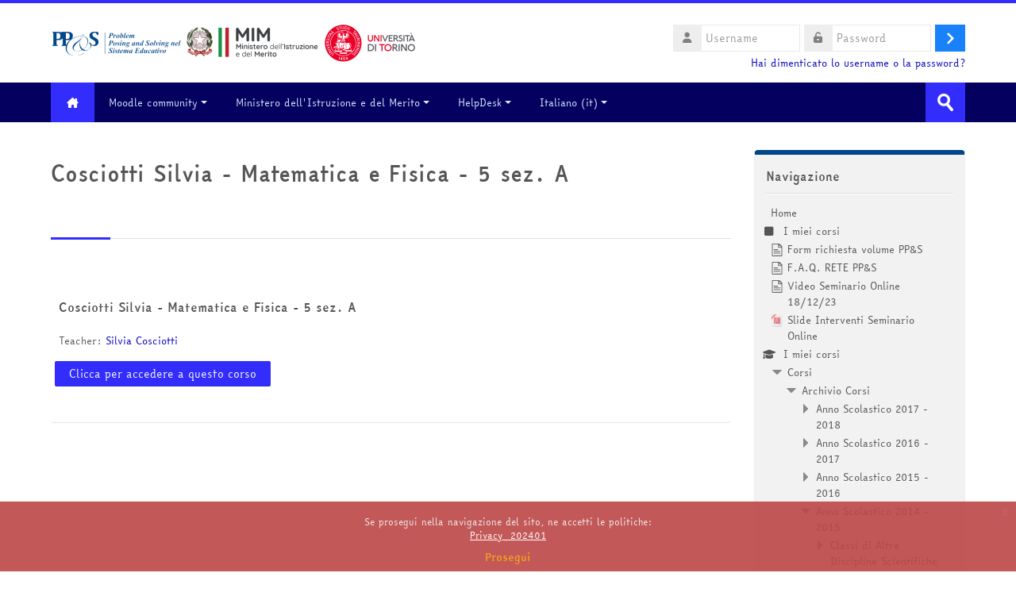

--- FILE ---
content_type: text/html; charset=utf-8
request_url: https://minerva.miurprogettopps.unito.it/course/info.php?id=4544
body_size: 20186
content:
<!DOCTYPE html>
<html  dir="ltr" lang="it" xml:lang="it">
<head>
    <title>Riassunto di Cosciotti Silvia - Matematica e Fisica - 5 sez. A | PPS</title>
    <link rel="shortcut icon" href="https://minerva.miurprogettopps.unito.it/pluginfile.php/1/theme_lambda/favicon/1769027020/PPSlogo-removebg-preview.png" />
    <meta http-equiv="Content-Type" content="text/html; charset=utf-8" />
<meta name="keywords" content="moodle, Riassunto di Cosciotti Silvia - Matematica e Fisica - 5 sez. A | PPS" />
<link rel="stylesheet" type="text/css" href="https://minerva.miurprogettopps.unito.it/theme/yui_combo.php?rollup/3.17.2/yui-moodlesimple.css" /><script id="firstthemesheet" type="text/css">/** Required in order to fix style inclusion problems in IE with YUI **/</script><link rel="stylesheet" type="text/css" href="https://minerva.miurprogettopps.unito.it/theme/styles.php/lambda/1769027020_1769027369/all" />
<script>
//<![CDATA[
var M = {}; M.yui = {};
M.pageloadstarttime = new Date();
M.cfg = {"wwwroot":"https:\/\/minerva.miurprogettopps.unito.it","homeurl":{},"sesskey":"epXJWRsrou","sessiontimeout":"14400","sessiontimeoutwarning":1200,"themerev":"1769027020","slasharguments":1,"theme":"lambda","iconsystemmodule":"core\/icon_system_fontawesome","jsrev":"1769027020","admin":"admin","svgicons":true,"usertimezone":"Europa\/Roma","language":"it","courseId":4544,"courseContextId":118096,"contextid":118096,"contextInstanceId":4544,"langrev":1769139187,"templaterev":"1769027020","developerdebug":true};var yui1ConfigFn = function(me) {if(/-skin|reset|fonts|grids|base/.test(me.name)){me.type='css';me.path=me.path.replace(/\.js/,'.css');me.path=me.path.replace(/\/yui2-skin/,'/assets/skins/sam/yui2-skin')}};
var yui2ConfigFn = function(me) {var parts=me.name.replace(/^moodle-/,'').split('-'),component=parts.shift(),module=parts[0],min='-min';if(/-(skin|core)$/.test(me.name)){parts.pop();me.type='css';min=''}
if(module){var filename=parts.join('-');me.path=component+'/'+module+'/'+filename+min+'.'+me.type}else{me.path=component+'/'+component+'.'+me.type}};
YUI_config = {"debug":true,"base":"https:\/\/minerva.miurprogettopps.unito.it\/lib\/yuilib\/3.17.2\/","comboBase":"https:\/\/minerva.miurprogettopps.unito.it\/theme\/yui_combo.php?","combine":true,"filter":"RAW","insertBefore":"firstthemesheet","groups":{"yui2":{"base":"https:\/\/minerva.miurprogettopps.unito.it\/lib\/yuilib\/2in3\/2.9.0\/build\/","comboBase":"https:\/\/minerva.miurprogettopps.unito.it\/theme\/yui_combo.php?","combine":true,"ext":false,"root":"2in3\/2.9.0\/build\/","patterns":{"yui2-":{"group":"yui2","configFn":yui1ConfigFn}}},"moodle":{"name":"moodle","base":"https:\/\/minerva.miurprogettopps.unito.it\/theme\/yui_combo.php?m\/1769027020\/","combine":true,"comboBase":"https:\/\/minerva.miurprogettopps.unito.it\/theme\/yui_combo.php?","ext":false,"root":"m\/1769027020\/","patterns":{"moodle-":{"group":"moodle","configFn":yui2ConfigFn}},"filter":"DEBUG","modules":{"moodle-core-actionmenu":{"requires":["base","event","node-event-simulate"]},"moodle-core-blocks":{"requires":["base","node","io","dom","dd","dd-scroll","moodle-core-dragdrop","moodle-core-notification"]},"moodle-core-chooserdialogue":{"requires":["base","panel","moodle-core-notification"]},"moodle-core-dragdrop":{"requires":["base","node","io","dom","dd","event-key","event-focus","moodle-core-notification"]},"moodle-core-event":{"requires":["event-custom"]},"moodle-core-formchangechecker":{"requires":["base","event-focus","moodle-core-event"]},"moodle-core-handlebars":{"condition":{"trigger":"handlebars","when":"after"}},"moodle-core-languninstallconfirm":{"requires":["base","node","moodle-core-notification-confirm","moodle-core-notification-alert"]},"moodle-core-lockscroll":{"requires":["plugin","base-build"]},"moodle-core-maintenancemodetimer":{"requires":["base","node"]},"moodle-core-notification":{"requires":["moodle-core-notification-dialogue","moodle-core-notification-alert","moodle-core-notification-confirm","moodle-core-notification-exception","moodle-core-notification-ajaxexception"]},"moodle-core-notification-dialogue":{"requires":["base","node","panel","escape","event-key","dd-plugin","moodle-core-widget-focusafterclose","moodle-core-lockscroll"]},"moodle-core-notification-alert":{"requires":["moodle-core-notification-dialogue"]},"moodle-core-notification-confirm":{"requires":["moodle-core-notification-dialogue"]},"moodle-core-notification-exception":{"requires":["moodle-core-notification-dialogue"]},"moodle-core-notification-ajaxexception":{"requires":["moodle-core-notification-dialogue"]},"moodle-core-popuphelp":{"requires":["moodle-core-tooltip"]},"moodle-core-tooltip":{"requires":["base","node","io-base","moodle-core-notification-dialogue","json-parse","widget-position","widget-position-align","event-outside","cache-base"]},"moodle-core_availability-form":{"requires":["base","node","event","event-delegate","panel","moodle-core-notification-dialogue","json"]},"moodle-backup-backupselectall":{"requires":["node","event","node-event-simulate","anim"]},"moodle-backup-confirmcancel":{"requires":["node","node-event-simulate","moodle-core-notification-confirm"]},"moodle-course-categoryexpander":{"requires":["node","event-key"]},"moodle-course-dragdrop":{"requires":["base","node","io","dom","dd","dd-scroll","moodle-core-dragdrop","moodle-core-notification","moodle-course-coursebase","moodle-course-util"]},"moodle-course-management":{"requires":["base","node","io-base","moodle-core-notification-exception","json-parse","dd-constrain","dd-proxy","dd-drop","dd-delegate","node-event-delegate"]},"moodle-course-util":{"requires":["node"],"use":["moodle-course-util-base"],"submodules":{"moodle-course-util-base":{},"moodle-course-util-section":{"requires":["node","moodle-course-util-base"]},"moodle-course-util-cm":{"requires":["node","moodle-course-util-base"]}}},"moodle-form-dateselector":{"requires":["base","node","overlay","calendar"]},"moodle-form-passwordunmask":{"requires":[]},"moodle-form-shortforms":{"requires":["node","base","selector-css3","moodle-core-event"]},"moodle-question-chooser":{"requires":["moodle-core-chooserdialogue"]},"moodle-question-preview":{"requires":["base","dom","event-delegate","event-key","core_question_engine"]},"moodle-question-searchform":{"requires":["base","node"]},"moodle-availability_completion-form":{"requires":["base","node","event","moodle-core_availability-form"]},"moodle-availability_date-form":{"requires":["base","node","event","io","moodle-core_availability-form"]},"moodle-availability_grade-form":{"requires":["base","node","event","moodle-core_availability-form"]},"moodle-availability_group-form":{"requires":["base","node","event","moodle-core_availability-form"]},"moodle-availability_grouping-form":{"requires":["base","node","event","moodle-core_availability-form"]},"moodle-availability_profile-form":{"requires":["base","node","event","moodle-core_availability-form"]},"moodle-mod_assign-history":{"requires":["node","transition"]},"moodle-mod_attendance-groupfilter":{"requires":["base","node"]},"moodle-mod_customcert-rearrange":{"requires":["dd-delegate","dd-drag"]},"moodle-mod_quiz-autosave":{"requires":["base","node","event","event-valuechange","node-event-delegate","io-form"]},"moodle-mod_quiz-dragdrop":{"requires":["base","node","io","dom","dd","dd-scroll","moodle-core-dragdrop","moodle-core-notification","moodle-mod_quiz-quizbase","moodle-mod_quiz-util-base","moodle-mod_quiz-util-page","moodle-mod_quiz-util-slot","moodle-course-util"]},"moodle-mod_quiz-modform":{"requires":["base","node","event"]},"moodle-mod_quiz-questionchooser":{"requires":["moodle-core-chooserdialogue","moodle-mod_quiz-util","querystring-parse"]},"moodle-mod_quiz-quizbase":{"requires":["base","node"]},"moodle-mod_quiz-toolboxes":{"requires":["base","node","event","event-key","io","moodle-mod_quiz-quizbase","moodle-mod_quiz-util-slot","moodle-core-notification-ajaxexception"]},"moodle-mod_quiz-util":{"requires":["node","moodle-core-actionmenu"],"use":["moodle-mod_quiz-util-base"],"submodules":{"moodle-mod_quiz-util-base":{},"moodle-mod_quiz-util-slot":{"requires":["node","moodle-mod_quiz-util-base"]},"moodle-mod_quiz-util-page":{"requires":["node","moodle-mod_quiz-util-base"]}}},"moodle-mod_scheduler-delselected":{"requires":["base","node","event"]},"moodle-mod_scheduler-saveseen":{"requires":["base","node","event"]},"moodle-mod_scheduler-studentlist":{"requires":["base","node","event","io"]},"moodle-message_airnotifier-toolboxes":{"requires":["base","node","io"]},"moodle-filter_glossary-autolinker":{"requires":["base","node","io-base","json-parse","event-delegate","overlay","moodle-core-event","moodle-core-notification-alert","moodle-core-notification-exception","moodle-core-notification-ajaxexception"]},"moodle-filter_mathjaxloader-loader":{"requires":["moodle-core-event"]},"moodle-editor_atto-editor":{"requires":["node","transition","io","overlay","escape","event","event-simulate","event-custom","node-event-html5","node-event-simulate","yui-throttle","moodle-core-notification-dialogue","moodle-core-notification-confirm","moodle-editor_atto-rangy","handlebars","timers","querystring-stringify"]},"moodle-editor_atto-plugin":{"requires":["node","base","escape","event","event-outside","handlebars","event-custom","timers","moodle-editor_atto-menu"]},"moodle-editor_atto-menu":{"requires":["moodle-core-notification-dialogue","node","event","event-custom"]},"moodle-editor_atto-rangy":{"requires":[]},"moodle-report_eventlist-eventfilter":{"requires":["base","event","node","node-event-delegate","datatable","autocomplete","autocomplete-filters"]},"moodle-report_loglive-fetchlogs":{"requires":["base","event","node","io","node-event-delegate"]},"moodle-gradereport_history-userselector":{"requires":["escape","event-delegate","event-key","handlebars","io-base","json-parse","moodle-core-notification-dialogue"]},"moodle-qbank_editquestion-chooser":{"requires":["moodle-core-chooserdialogue"]},"moodle-tool_capability-search":{"requires":["base","node"]},"moodle-tool_lp-dragdrop-reorder":{"requires":["moodle-core-dragdrop"]},"moodle-tool_monitor-dropdown":{"requires":["base","event","node"]},"moodle-assignfeedback_editpdf-editor":{"requires":["base","event","node","io","graphics","json","event-move","event-resize","transition","querystring-stringify-simple","moodle-core-notification-dialog","moodle-core-notification-alert","moodle-core-notification-warning","moodle-core-notification-exception","moodle-core-notification-ajaxexception"]},"moodle-atto_accessibilitychecker-button":{"requires":["color-base","moodle-editor_atto-plugin"]},"moodle-atto_accessibilityhelper-button":{"requires":["moodle-editor_atto-plugin"]},"moodle-atto_align-button":{"requires":["moodle-editor_atto-plugin"]},"moodle-atto_bold-button":{"requires":["moodle-editor_atto-plugin"]},"moodle-atto_charmap-button":{"requires":["moodle-editor_atto-plugin"]},"moodle-atto_chemistry-button":{"requires":["moodle-editor_atto-plugin","moodle-core-event","io","event-valuechange","tabview","array-extras"]},"moodle-atto_clear-button":{"requires":["moodle-editor_atto-plugin"]},"moodle-atto_collapse-button":{"requires":["moodle-editor_atto-plugin"]},"moodle-atto_emojipicker-button":{"requires":["moodle-editor_atto-plugin"]},"moodle-atto_emoticon-button":{"requires":["moodle-editor_atto-plugin"]},"moodle-atto_equation-button":{"requires":["moodle-editor_atto-plugin","moodle-core-event","io","event-valuechange","tabview","array-extras"]},"moodle-atto_h5p-button":{"requires":["moodle-editor_atto-plugin"]},"moodle-atto_html-beautify":{},"moodle-atto_html-button":{"requires":["promise","moodle-editor_atto-plugin","moodle-atto_html-beautify","moodle-atto_html-codemirror","event-valuechange"]},"moodle-atto_html-codemirror":{"requires":["moodle-atto_html-codemirror-skin"]},"moodle-atto_image-button":{"requires":["moodle-editor_atto-plugin"]},"moodle-atto_indent-button":{"requires":["moodle-editor_atto-plugin"]},"moodle-atto_italic-button":{"requires":["moodle-editor_atto-plugin"]},"moodle-atto_link-button":{"requires":["moodle-editor_atto-plugin"]},"moodle-atto_managefiles-button":{"requires":["moodle-editor_atto-plugin"]},"moodle-atto_managefiles-usedfiles":{"requires":["node","escape"]},"moodle-atto_media-button":{"requires":["moodle-editor_atto-plugin","moodle-form-shortforms"]},"moodle-atto_noautolink-button":{"requires":["moodle-editor_atto-plugin"]},"moodle-atto_orderedlist-button":{"requires":["moodle-editor_atto-plugin"]},"moodle-atto_recordrtc-button":{"requires":["moodle-editor_atto-plugin","moodle-atto_recordrtc-recording"]},"moodle-atto_recordrtc-recording":{"requires":["moodle-atto_recordrtc-button"]},"moodle-atto_rtl-button":{"requires":["moodle-editor_atto-plugin"]},"moodle-atto_smiles":{"requires":["moodle-editor_atto-plugin"]},"moodle-atto_strike-button":{"requires":["moodle-editor_atto-plugin"]},"moodle-atto_subscript-button":{"requires":["moodle-editor_atto-plugin"]},"moodle-atto_superscript-button":{"requires":["moodle-editor_atto-plugin"]},"moodle-atto_table-button":{"requires":["moodle-editor_atto-plugin","moodle-editor_atto-menu","event","event-valuechange"]},"moodle-atto_title-button":{"requires":["moodle-editor_atto-plugin"]},"moodle-atto_underline-button":{"requires":["moodle-editor_atto-plugin"]},"moodle-atto_undo-button":{"requires":["moodle-editor_atto-plugin"]},"moodle-atto_unorderedlist-button":{"requires":["moodle-editor_atto-plugin"]}}},"gallery":{"name":"gallery","base":"https:\/\/minerva.miurprogettopps.unito.it\/lib\/yuilib\/gallery\/","combine":true,"comboBase":"https:\/\/minerva.miurprogettopps.unito.it\/theme\/yui_combo.php?","ext":false,"root":"gallery\/1769027020\/","patterns":{"gallery-":{"group":"gallery"}}}},"modules":{"core_filepicker":{"name":"core_filepicker","fullpath":"https:\/\/minerva.miurprogettopps.unito.it\/lib\/javascript.php\/1769027020\/repository\/filepicker.js","requires":["base","node","node-event-simulate","json","async-queue","io-base","io-upload-iframe","io-form","yui2-treeview","panel","cookie","datatable","datatable-sort","resize-plugin","dd-plugin","escape","moodle-core_filepicker","moodle-core-notification-dialogue"]},"core_comment":{"name":"core_comment","fullpath":"https:\/\/minerva.miurprogettopps.unito.it\/lib\/javascript.php\/1769027020\/comment\/comment.js","requires":["base","io-base","node","json","yui2-animation","overlay","escape"]},"mathjax":{"name":"mathjax","fullpath":"https:\/\/cdn.jsdelivr.net\/npm\/mathjax@2.7.9\/MathJax.js?delayStartupUntil=configured"}}};
M.yui.loader = {modules: {}};

//]]>
</script>
    <meta name="viewport" content="width=device-width, initial-scale=1.0">
    <!-- Google web fonts -->
    </head>

<body  id="page-course-info" class="format-topics  path-course chrome dir-ltr lang-it yui-skin-sam yui3-skin-sam minerva-miurprogettopps-unito-it pagelayout-incourse course-4544 context-118096 category-1411 notloggedin columns3 has-region-side-pre has-region-side-post empty-region-side-pre used-region-side-post blockstyle-01">

<div>
    <a class="sr-only sr-only-focusable" href="#maincontent">Vai al contenuto principale</a>
</div><script src="https://minerva.miurprogettopps.unito.it/lib/javascript.php/1769027020/lib/polyfills/polyfill.js"></script>
<script src="https://minerva.miurprogettopps.unito.it/theme/yui_combo.php?rollup/3.17.2/yui-moodlesimple.js"></script><script src="https://minerva.miurprogettopps.unito.it/theme/jquery.php/core/jquery-3.6.1.js"></script>
<script src="https://minerva.miurprogettopps.unito.it/lib/javascript.php/1769027020/lib/javascript-static.js"></script>
<script>
//<![CDATA[
document.body.className += ' jsenabled';
//]]>
</script>



<div id="wrapper">



<header id="page-header" class="clearfix">              	
		<div class="container-fluid">    
	<div class="row-fluid">

				<div class="span6">
			<div class="logo-header">
				<a class="logo" href="https://minerva.miurprogettopps.unito.it" title="Home">
					<img src="//minerva.miurprogettopps.unito.it/pluginfile.php/1/theme_lambda/logo/1769027020/LogoAlto_V14122022.png" class="img-responsive" alt="logo" />				</a>
			</div>
		</div>
		      	

		<div class="span6 login-header">
			<div class="profileblock">

				
				<form class="navbar-form pull-right" method="post" action="https://minerva.miurprogettopps.unito.it/login/index.php">
						<div id="block-login">
							<div id="user"><i class="fas fa-user"></i></div>
							<label for="inputName" class="lambda-sr-only">Username</label>
							<input type="hidden" name="logintoken" value="FAQ4IzHHbLBGqJVX6ACepxjHXCnNJgxW" />
							<input id="inputName" class="span2" type="text" name="username" placeholder="Username">
								<div id="pass"><i class="fas fa-unlock-alt"></i></div>
								<label for="inputPassword" class="lambda-sr-only">Password</label>
								<input id="inputPassword" class="span2" type="password" name="password" placeholder="Password">
									<button type="submit" id="submit"><span class="lambda-sr-only">Login</span></button>
								</div>

								<div class="forgotpass">
																		<a target="_self" href="https://minerva.miurprogettopps.unito.it/login/forgot_password.php">Hai dimenticato lo username o la password?</a>
									 
								</div>

							</form>
							
							
						</div>
					</div>

				</div>
			</div>
               
</header>
<header class="navbar">
    <nav class="navbar-inner">
        <div class="lambda-custom-menu container-fluid">
            <a class="brand" href="https://minerva.miurprogettopps.unito.it/?redirect=0"><i class="fa-solid fa-house-chimney"></i></a>            <button class="btn btn-navbar" data-toggle="collapse" data-target=".nav-collapse">
                <span class="icon-bar"></span>
                <span class="icon-bar"></span>
                <span class="icon-bar"></span>
            </button>
            <div class="nav-collapse collapse">
                <ul class="nav"><li class="dropdown"><a href="https://moodle.org" class="dropdown-toggle" data-toggle="dropdown">Moodle community<div class="caret"></div></a><ul class="dropdown-menu"><li><a title="Moodle Docs" href="http://docs.moodle.org">Moodle Docs</a></li><li><a href="http://redpithemes.com/Documentation/assets/typography.html">Documentazione Tema</a></li><li><a href="https://fontawesome.com/v4.7/icons/">Icone compatibili</a></li></ul><li class="dropdown"><a href="#cm_submenu_2" class="dropdown-toggle" data-toggle="dropdown">Ministero dell'Istruzione e del Merito<div class="caret"></div></a><ul class="dropdown-menu"><li><a href="https://www.miur.gov.it/it/web/guest/home">sito del Ministero dell'Istruzione e del Merito</a></li></ul><li class="dropdown"><a href="#cm_submenu_3" class="dropdown-toggle" data-toggle="dropdown">HelpDesk<div class="caret"></div></a><ul class="dropdown-menu"><li><a href="https://minerva.miurprogettopps.unito.it/helpdesk/index.php?t=tcre">Crea un nuovo Ticket</a></li><li><a href="https://minerva.miurprogettopps.unito.it/helpdesk/index.php?t=tmop">Visualizza i miei Ticket</a></li></ul><li class="dropdown langmenu"><a href="" class="dropdown-toggle" data-toggle="dropdown" title="Lingua">Italiano ‎(it)‎<div class="caret"></div></a><ul class="dropdown-menu"><li><a title="English ‎(en)‎" href="https://minerva.miurprogettopps.unito.it/course/info.php?id=4544&amp;lang=en">English ‎(en)‎</a></li><li><a title="Italiano ‎(it)‎" href="https://minerva.miurprogettopps.unito.it/course/info.php?id=4544&amp;lang=it">Italiano ‎(it)‎</a></li></ul></ul>                <ul class="nav pull-right">
                    <li></li>
                </ul>
                
                                
                                <form id="search" action="https://minerva.miurprogettopps.unito.it/course/search.php" >
                	<label for="coursesearchbox" class="lambda-sr-only">Cerca corsi</label>						
					<input id="coursesearchbox" type="text" onFocus="if(this.value =='Cerca corsi' ) this.value=''" onBlur="if(this.value=='') this.value='Cerca corsi'" value="Cerca corsi" name="search" >
					<button type="submit"><span class="lambda-sr-only">Invia</span></button>						
				</form>
                                
            </div>
        </div>
    </nav>
</header>


<!-- Start Main Regions -->
<div id="page" class="container-fluid">

    <div id ="page-header-nav" class="clearfix">
    	    </div>

    <div id="page-content" class="row-fluid">
        <div id="region-bs-main-and-pre" class="span9">
            <div class="row-fluid">
            	                <section id="region-main" class="span8">
                                    <h2><div class="text_to_html">Cosciotti Silvia - Matematica e Fisica - 5 sez. A</div><small></small></h2><div class="divider line-01"></div><div role="main"><span id="maincontent"></span><div class="box py-3 generalbox info"><div class="coursebox clearfix" data-courseid="4544" data-type="1"><div class="info"><h3 class="coursename"><a class="aalink" href="https://minerva.miurprogettopps.unito.it/course/view.php?id=4544">Cosciotti Silvia - Matematica e Fisica - 5 sez. A</a></h3><div class="moreinfo"></div></div><div class="content"><div class="summary"><h3 class="coursename"><a class="" href="https://minerva.miurprogettopps.unito.it/course/view.php?id=4544">Cosciotti Silvia - Matematica e Fisica - 5 sez. A</a></h3><div></div></div><div class="teachers">Teacher: <a href="https://minerva.miurprogettopps.unito.it/user/view.php?id=22698&amp;course=1">Silvia Cosciotti</a></div><div class="course-btn"><p><a class="btn btn-primary" href="https://minerva.miurprogettopps.unito.it/course/view.php?id=4544">Clicca per accedere a questo corso</a></p></div></div></div></div><br /></div>                </section>
                <aside id="block-region-side-pre" class="span4 desktop-first-column pull-right block-region" data-blockregion="side-pre" data-droptarget="1"></aside>            </div>
        </div>
        <aside id="block-region-side-post" class="span3 block-region" data-blockregion="side-post" data-droptarget="1"><a href="#sb-2" class="sr-only sr-only-focusable">Salta Navigazione</a>

<section id="inst48098"
     class=" block_navigation block  card mb-3"
     role="navigation"
     data-block="navigation"
     data-instance-id="48098"
          aria-labelledby="instance-48098-header"
     >

    <div class="card-body p-3">

            <h5 id="instance-48098-header" class="card-title d-inline">Navigazione</h5>


        <div class="card-text content mt-3">
            <ul class="block_tree list" role="tree" data-ajax-loader="block_navigation/nav_loader"><li class="type_unknown depth_1 contains_branch" role="treeitem" aria-expanded="true" aria-owns="random69772838661182_group" data-collapsible="false" aria-labelledby="random69772838661181_label_1_1"><p class="tree_item branch navigation_node"><a tabindex="-1" id="random69772838661181_label_1_1" href="https://minerva.miurprogettopps.unito.it/">Home</a></p><ul id="random69772838661182_group" role="group"><li class="type_custom depth_2 item_with_icon" role="treeitem" aria-labelledby="random69772838661183_label_2_3"><p class="tree_item hasicon"><a tabindex="-1" id="random69772838661183_label_2_3" href="https://minerva.miurprogettopps.unito.it/my/courses.php"><i class="icon fa fa-square fa-fw navicon" aria-hidden="true"  ></i><span class="item-content-wrap">I miei corsi</span></a></p></li><li class="type_activity depth_2 item_with_icon" role="treeitem" aria-labelledby="random69772838661183_label_2_5"><p class="tree_item hasicon"><a tabindex="-1" id="random69772838661183_label_2_5" title="Pagina" href="https://minerva.miurprogettopps.unito.it/mod/page/view.php?id=215605"><img class="icon navicon" alt="Pagina" title="Pagina" src="https://minerva.miurprogettopps.unito.it/theme/image.php/lambda/page/1769027020/monologo" /><span class="item-content-wrap">Form richiesta volume PP&amp;S</span></a></p></li><li class="type_activity depth_2 item_with_icon" role="treeitem" aria-labelledby="random69772838661183_label_2_7"><p class="tree_item hasicon"><a tabindex="-1" id="random69772838661183_label_2_7" title="Pagina" href="https://minerva.miurprogettopps.unito.it/mod/page/view.php?id=239920"><img class="icon navicon" alt="Pagina" title="Pagina" src="https://minerva.miurprogettopps.unito.it/theme/image.php/lambda/page/1769027020/monologo" /><span class="item-content-wrap">F.A.Q. RETE PP&amp;S</span></a></p></li><li class="type_activity depth_2 item_with_icon" role="treeitem" aria-labelledby="random69772838661183_label_2_8"><p class="tree_item hasicon"><a tabindex="-1" id="random69772838661183_label_2_8" title="Pagina" href="https://minerva.miurprogettopps.unito.it/mod/page/view.php?id=236440"><img class="icon navicon" alt="Pagina" title="Pagina" src="https://minerva.miurprogettopps.unito.it/theme/image.php/lambda/page/1769027020/monologo" /><span class="item-content-wrap">Video Seminario Online 18/12/23</span></a></p></li><li class="type_activity depth_2 item_with_icon" role="treeitem" aria-labelledby="random69772838661183_label_2_9"><p class="tree_item hasicon"><a tabindex="-1" id="random69772838661183_label_2_9" title="File" href="https://minerva.miurprogettopps.unito.it/mod/resource/view.php?id=236430"><img class="icon navicon" alt="File" title="File" src="https://minerva.miurprogettopps.unito.it/theme/image.php/lambda/core/1769027020/f/pdf-24" /><span class="item-content-wrap">Slide Interventi Seminario Online</span></a></p></li><li class="type_system depth_2 item_with_icon" role="treeitem" aria-labelledby="random69772838661183_label_2_18"><p class="tree_item hasicon"><a tabindex="-1" id="random69772838661183_label_2_18" href="https://minerva.miurprogettopps.unito.it/my/courses.php"><i class="icon fa fa-graduation-cap fa-fw navicon" aria-hidden="true"  ></i><span class="item-content-wrap">I miei corsi</span></a></p></li><li class="type_system depth_2 contains_branch" role="treeitem" aria-expanded="true" aria-owns="random697728386611810_group" aria-labelledby="random69772838661183_label_2_19"><p class="tree_item branch"><a tabindex="-1" id="random69772838661183_label_2_19" href="https://minerva.miurprogettopps.unito.it/course/index.php">Corsi</a></p><ul id="random697728386611810_group" role="group"><li class="type_category depth_3 contains_branch" role="treeitem" aria-expanded="true" aria-owns="random697728386611812_group" aria-labelledby="random697728386611811_label_3_20"><p class="tree_item branch canexpand"><a tabindex="-1" id="random697728386611811_label_3_20" href="https://minerva.miurprogettopps.unito.it/course/index.php?categoryid=1490">Archivio Corsi</a></p><ul id="random697728386611812_group" role="group"><li class="type_category depth_4 contains_branch" role="treeitem" aria-expanded="false" aria-owns="random697728386611814_group" aria-labelledby="random697728386611813_label_4_21"><p class="tree_item branch canexpand"><a tabindex="-1" id="random697728386611813_label_4_21" href="https://minerva.miurprogettopps.unito.it/course/index.php?categoryid=1470">Anno Scolastico 2017 - 2018</a></p><ul id="random697728386611814_group" role="group" aria-hidden="true"><li class="type_category depth_5 contains_branch" role="treeitem" aria-expanded="false" data-requires-ajax="true" data-loaded="false" data-node-id="expandable_branch_10_1474" data-node-key="1474" data-node-type="10" aria-labelledby="random697728386611815_label_5_22"><p class="tree_item branch" id="expandable_branch_10_1474"><a tabindex="-1" id="random697728386611815_label_5_22" href="https://minerva.miurprogettopps.unito.it/course/index.php?categoryid=1474">Classi di Matematica 2017 - 2018</a></p></li><li class="type_category depth_5 contains_branch" role="treeitem" aria-expanded="false" data-requires-ajax="true" data-loaded="false" data-node-id="expandable_branch_10_1476" data-node-key="1476" data-node-type="10" aria-labelledby="random697728386611815_label_5_23"><p class="tree_item branch" id="expandable_branch_10_1476"><a tabindex="-1" id="random697728386611815_label_5_23" href="https://minerva.miurprogettopps.unito.it/course/index.php?categoryid=1476">Classi di Matematica e Fisica 2017 - 2018</a></p></li><li class="type_category depth_5 contains_branch" role="treeitem" aria-expanded="false" data-requires-ajax="true" data-loaded="false" data-node-id="expandable_branch_10_1478" data-node-key="1478" data-node-type="10" aria-labelledby="random697728386611815_label_5_24"><p class="tree_item branch" id="expandable_branch_10_1478"><a tabindex="-1" id="random697728386611815_label_5_24" href="https://minerva.miurprogettopps.unito.it/course/index.php?categoryid=1478">Classi di Fisica 2017 - 2018</a></p></li><li class="type_category depth_5 contains_branch" role="treeitem" aria-expanded="false" data-requires-ajax="true" data-loaded="false" data-node-id="expandable_branch_10_1480" data-node-key="1480" data-node-type="10" aria-labelledby="random697728386611815_label_5_25"><p class="tree_item branch" id="expandable_branch_10_1480"><a tabindex="-1" id="random697728386611815_label_5_25" href="https://minerva.miurprogettopps.unito.it/course/index.php?categoryid=1480">Classi di Informatica 2017 - 2018</a></p></li><li class="type_category depth_5 contains_branch" role="treeitem" aria-expanded="false" data-requires-ajax="true" data-loaded="false" data-node-id="expandable_branch_10_1482" data-node-key="1482" data-node-type="10" aria-labelledby="random697728386611815_label_5_26"><p class="tree_item branch" id="expandable_branch_10_1482"><a tabindex="-1" id="random697728386611815_label_5_26" href="https://minerva.miurprogettopps.unito.it/course/index.php?categoryid=1482">Classi di Altre Discipline Scientifiche 2017 - 2018</a></p></li><li class="type_category depth_5 contains_branch" role="treeitem" aria-expanded="false" data-requires-ajax="true" data-loaded="false" data-node-id="expandable_branch_10_1484" data-node-key="1484" data-node-type="10" aria-labelledby="random697728386611815_label_5_27"><p class="tree_item branch" id="expandable_branch_10_1484"><a tabindex="-1" id="random697728386611815_label_5_27" href="https://minerva.miurprogettopps.unito.it/course/index.php?categoryid=1484">Classi di Matematica e Informatica 2017 - 2018</a></p></li><li class="type_category depth_5 contains_branch" role="treeitem" aria-expanded="false" data-requires-ajax="true" data-loaded="false" data-node-id="expandable_branch_10_1486" data-node-key="1486" data-node-type="10" aria-labelledby="random697728386611815_label_5_28"><p class="tree_item branch" id="expandable_branch_10_1486"><a tabindex="-1" id="random697728386611815_label_5_28" href="https://minerva.miurprogettopps.unito.it/course/index.php?categoryid=1486">Istituti Secondari di Primo Grado 2017 - 2018</a></p></li><li class="type_category depth_5 contains_branch" role="treeitem" aria-expanded="false" data-requires-ajax="true" data-loaded="false" data-node-id="expandable_branch_10_1488" data-node-key="1488" data-node-type="10" aria-labelledby="random697728386611815_label_5_29"><p class="tree_item branch" id="expandable_branch_10_1488"><a tabindex="-1" id="random697728386611815_label_5_29" href="https://minerva.miurprogettopps.unito.it/course/index.php?categoryid=1488">Classi Sperimentali 2017 - 2018</a></p></li><li class="type_category depth_5 contains_branch" role="treeitem" aria-expanded="false" data-requires-ajax="true" data-loaded="false" data-node-id="expandable_branch_10_1489" data-node-key="1489" data-node-type="10" aria-labelledby="random697728386611815_label_5_30"><p class="tree_item branch" id="expandable_branch_10_1489"><a tabindex="-1" id="random697728386611815_label_5_30" href="https://minerva.miurprogettopps.unito.it/course/index.php?categoryid=1489">Classi Europee</a></p></li></ul></li><li class="type_category depth_4 contains_branch" role="treeitem" aria-expanded="false" aria-owns="random697728386611816_group" aria-labelledby="random697728386611813_label_4_31"><p class="tree_item branch canexpand"><a tabindex="-1" id="random697728386611813_label_4_31" href="https://minerva.miurprogettopps.unito.it/course/index.php?categoryid=1452">Anno Scolastico 2016 - 2017</a></p><ul id="random697728386611816_group" role="group" aria-hidden="true"><li class="type_category depth_5 contains_branch" role="treeitem" aria-expanded="false" data-requires-ajax="true" data-loaded="false" data-node-id="expandable_branch_10_1462" data-node-key="1462" data-node-type="10" aria-labelledby="random697728386611817_label_5_32"><p class="tree_item branch" id="expandable_branch_10_1462"><a tabindex="-1" id="random697728386611817_label_5_32" href="https://minerva.miurprogettopps.unito.it/course/index.php?categoryid=1462">Classi di Altre Discipline Scientifiche 2016 - 2017</a></p></li><li class="type_category depth_5 contains_branch" role="treeitem" aria-expanded="false" data-requires-ajax="true" data-loaded="false" data-node-id="expandable_branch_10_1458" data-node-key="1458" data-node-type="10" aria-labelledby="random697728386611817_label_5_33"><p class="tree_item branch" id="expandable_branch_10_1458"><a tabindex="-1" id="random697728386611817_label_5_33" href="https://minerva.miurprogettopps.unito.it/course/index.php?categoryid=1458">Classi di Fisica 2016 - 2017</a></p></li><li class="type_category depth_5 contains_branch" role="treeitem" aria-expanded="false" data-requires-ajax="true" data-loaded="false" data-node-id="expandable_branch_10_1456" data-node-key="1456" data-node-type="10" aria-labelledby="random697728386611817_label_5_34"><p class="tree_item branch" id="expandable_branch_10_1456"><a tabindex="-1" id="random697728386611817_label_5_34" href="https://minerva.miurprogettopps.unito.it/course/index.php?categoryid=1456">Classi di Informatica 2016 - 2017</a></p></li><li class="type_category depth_5 contains_branch" role="treeitem" aria-expanded="false" data-requires-ajax="true" data-loaded="false" data-node-id="expandable_branch_10_1454" data-node-key="1454" data-node-type="10" aria-labelledby="random697728386611817_label_5_35"><p class="tree_item branch" id="expandable_branch_10_1454"><a tabindex="-1" id="random697728386611817_label_5_35" href="https://minerva.miurprogettopps.unito.it/course/index.php?categoryid=1454">Classi di Matematica 2016 - 2017</a></p></li><li class="type_category depth_5 contains_branch" role="treeitem" aria-expanded="false" data-requires-ajax="true" data-loaded="false" data-node-id="expandable_branch_10_1460" data-node-key="1460" data-node-type="10" aria-labelledby="random697728386611817_label_5_36"><p class="tree_item branch" id="expandable_branch_10_1460"><a tabindex="-1" id="random697728386611817_label_5_36" href="https://minerva.miurprogettopps.unito.it/course/index.php?categoryid=1460">Classi di Matematica e Fisica 2016 - 2017</a></p></li><li class="type_category depth_5 contains_branch" role="treeitem" aria-expanded="false" data-requires-ajax="true" data-loaded="false" data-node-id="expandable_branch_10_1468" data-node-key="1468" data-node-type="10" aria-labelledby="random697728386611817_label_5_37"><p class="tree_item branch" id="expandable_branch_10_1468"><a tabindex="-1" id="random697728386611817_label_5_37" href="https://minerva.miurprogettopps.unito.it/course/index.php?categoryid=1468">Classi di Matematica e Informatica 2016 - 2017</a></p></li><li class="type_category depth_5 contains_branch" role="treeitem" aria-expanded="false" data-requires-ajax="true" data-loaded="false" data-node-id="expandable_branch_10_1466" data-node-key="1466" data-node-type="10" aria-labelledby="random697728386611817_label_5_38"><p class="tree_item branch" id="expandable_branch_10_1466"><a tabindex="-1" id="random697728386611817_label_5_38" href="https://minerva.miurprogettopps.unito.it/course/index.php?categoryid=1466">Classi Sperimentali 2016 - 2017</a></p></li><li class="type_category depth_5 contains_branch" role="treeitem" aria-expanded="false" data-requires-ajax="true" data-loaded="false" data-node-id="expandable_branch_10_1464" data-node-key="1464" data-node-type="10" aria-labelledby="random697728386611817_label_5_39"><p class="tree_item branch" id="expandable_branch_10_1464"><a tabindex="-1" id="random697728386611817_label_5_39" href="https://minerva.miurprogettopps.unito.it/course/index.php?categoryid=1464">Istituti Secondari - Primo Grado 2016 - 2017</a></p></li></ul></li><li class="type_category depth_4 contains_branch" role="treeitem" aria-expanded="false" aria-owns="random697728386611818_group" aria-labelledby="random697728386611813_label_4_40"><p class="tree_item branch canexpand"><a tabindex="-1" id="random697728386611813_label_4_40" href="https://minerva.miurprogettopps.unito.it/course/index.php?categoryid=1430">Anno Scolastico 2015 - 2016</a></p><ul id="random697728386611818_group" role="group" aria-hidden="true"><li class="type_category depth_5 contains_branch" role="treeitem" aria-expanded="false" data-requires-ajax="true" data-loaded="false" data-node-id="expandable_branch_10_1448" data-node-key="1448" data-node-type="10" aria-labelledby="random697728386611819_label_5_41"><p class="tree_item branch" id="expandable_branch_10_1448"><a tabindex="-1" id="random697728386611819_label_5_41" href="https://minerva.miurprogettopps.unito.it/course/index.php?categoryid=1448">Classi di Altre Discipline Scientifiche 2015 - 2016</a></p></li><li class="type_category depth_5 contains_branch" role="treeitem" aria-expanded="false" data-requires-ajax="true" data-loaded="false" data-node-id="expandable_branch_10_1444" data-node-key="1444" data-node-type="10" aria-labelledby="random697728386611819_label_5_42"><p class="tree_item branch" id="expandable_branch_10_1444"><a tabindex="-1" id="random697728386611819_label_5_42" href="https://minerva.miurprogettopps.unito.it/course/index.php?categoryid=1444">Classi di Fisica 2015 - 2016</a></p></li><li class="type_category depth_5 contains_branch" role="treeitem" aria-expanded="false" data-requires-ajax="true" data-loaded="false" data-node-id="expandable_branch_10_1442" data-node-key="1442" data-node-type="10" aria-labelledby="random697728386611819_label_5_43"><p class="tree_item branch" id="expandable_branch_10_1442"><a tabindex="-1" id="random697728386611819_label_5_43" href="https://minerva.miurprogettopps.unito.it/course/index.php?categoryid=1442">Classi di Informatica 2015 - 2016</a></p></li><li class="type_category depth_5 contains_branch" role="treeitem" aria-expanded="false" data-requires-ajax="true" data-loaded="false" data-node-id="expandable_branch_10_1440" data-node-key="1440" data-node-type="10" aria-labelledby="random697728386611819_label_5_44"><p class="tree_item branch" id="expandable_branch_10_1440"><a tabindex="-1" id="random697728386611819_label_5_44" href="https://minerva.miurprogettopps.unito.it/course/index.php?categoryid=1440">Classi di Matematica 2015 - 2016</a></p></li><li class="type_category depth_5 contains_branch" role="treeitem" aria-expanded="false" data-requires-ajax="true" data-loaded="false" data-node-id="expandable_branch_10_1446" data-node-key="1446" data-node-type="10" aria-labelledby="random697728386611819_label_5_45"><p class="tree_item branch" id="expandable_branch_10_1446"><a tabindex="-1" id="random697728386611819_label_5_45" href="https://minerva.miurprogettopps.unito.it/course/index.php?categoryid=1446">Classi di Matematica e Fisica 2015 - 2016</a></p></li><li class="type_category depth_5 contains_branch" role="treeitem" aria-expanded="false" data-requires-ajax="true" data-loaded="false" data-node-id="expandable_branch_10_1436" data-node-key="1436" data-node-type="10" aria-labelledby="random697728386611819_label_5_46"><p class="tree_item branch" id="expandable_branch_10_1436"><a tabindex="-1" id="random697728386611819_label_5_46" href="https://minerva.miurprogettopps.unito.it/course/index.php?categoryid=1436">Corsi di Recupero 2015 - 2016</a></p></li><li class="type_category depth_5 contains_branch" role="treeitem" aria-expanded="false" data-requires-ajax="true" data-loaded="false" data-node-id="expandable_branch_10_1434" data-node-key="1434" data-node-type="10" aria-labelledby="random697728386611819_label_5_47"><p class="tree_item branch" id="expandable_branch_10_1434"><a tabindex="-1" id="random697728386611819_label_5_47" href="https://minerva.miurprogettopps.unito.it/course/index.php?categoryid=1434">Istituti Secondari - Primo Grado 2015 - 2016</a></p></li><li class="type_category depth_5 contains_branch" role="treeitem" aria-expanded="false" data-requires-ajax="true" data-loaded="false" data-node-id="expandable_branch_10_1432" data-node-key="1432" data-node-type="10" aria-labelledby="random697728386611819_label_5_48"><p class="tree_item branch" id="expandable_branch_10_1432"><a tabindex="-1" id="random697728386611819_label_5_48" href="https://minerva.miurprogettopps.unito.it/course/index.php?categoryid=1432">Precorsi di Matematica 2015 - 2016</a></p></li></ul></li><li class="type_category depth_4 contains_branch" role="treeitem" aria-expanded="true" aria-owns="random697728386611820_group" aria-labelledby="random697728386611813_label_4_49"><p class="tree_item branch canexpand"><a tabindex="-1" id="random697728386611813_label_4_49" href="https://minerva.miurprogettopps.unito.it/course/index.php?categoryid=1404">Anno Scolastico 2014 - 2015</a></p><ul id="random697728386611820_group" role="group"><li class="type_category depth_5 contains_branch" role="treeitem" aria-expanded="false" data-requires-ajax="true" data-loaded="false" data-node-id="expandable_branch_10_1406" data-node-key="1406" data-node-type="10" aria-labelledby="random697728386611821_label_5_50"><p class="tree_item branch" id="expandable_branch_10_1406"><a tabindex="-1" id="random697728386611821_label_5_50" href="https://minerva.miurprogettopps.unito.it/course/index.php?categoryid=1406">Classi di Altre Discipline Scientifiche 2014 - 2015</a></p></li><li class="type_category depth_5 contains_branch" role="treeitem" aria-expanded="false" data-requires-ajax="true" data-loaded="false" data-node-id="expandable_branch_10_1413" data-node-key="1413" data-node-type="10" aria-labelledby="random697728386611821_label_5_51"><p class="tree_item branch" id="expandable_branch_10_1413"><a tabindex="-1" id="random697728386611821_label_5_51" href="https://minerva.miurprogettopps.unito.it/course/index.php?categoryid=1413">Classi di Fisica 2014 - 2015</a></p></li><li class="type_category depth_5 contains_branch" role="treeitem" aria-expanded="false" data-requires-ajax="true" data-loaded="false" data-node-id="expandable_branch_10_1408" data-node-key="1408" data-node-type="10" aria-labelledby="random697728386611821_label_5_52"><p class="tree_item branch" id="expandable_branch_10_1408"><a tabindex="-1" id="random697728386611821_label_5_52" href="https://minerva.miurprogettopps.unito.it/course/index.php?categoryid=1408">Classi di Informatica 2014 - 2015</a></p></li><li class="type_category depth_5 contains_branch" role="treeitem" aria-expanded="false" data-requires-ajax="true" data-loaded="false" data-node-id="expandable_branch_10_1410" data-node-key="1410" data-node-type="10" aria-labelledby="random697728386611821_label_5_53"><p class="tree_item branch" id="expandable_branch_10_1410"><a tabindex="-1" id="random697728386611821_label_5_53" href="https://minerva.miurprogettopps.unito.it/course/index.php?categoryid=1410">Classi di Matematica 2014 - 2015</a></p></li><li class="type_category depth_5 contains_branch" role="treeitem" aria-expanded="true" aria-owns="random697728386611822_group" aria-labelledby="random697728386611821_label_5_54"><p class="tree_item branch"><a tabindex="-1" id="random697728386611821_label_5_54" href="https://minerva.miurprogettopps.unito.it/course/index.php?categoryid=1411">Classi di Matematica e Fisica 2014 - 2015</a></p><ul id="random697728386611822_group" role="group"><li class="type_course depth_6 item_with_icon" role="treeitem" aria-labelledby="random697728386611823_label_6_55"><p class="tree_item hasicon"><a tabindex="-1" id="random697728386611823_label_6_55" title="Andreuzzi Nadia - Matematica e Fisica - X sez. Y" href="https://minerva.miurprogettopps.unito.it/course/view.php?id=4528"><i class="icon fa fa-graduation-cap fa-fw navicon" aria-hidden="true"  ></i><span class="item-content-wrap">M-XsezY-nadia.andreuzzi-2014</span></a></p></li><li class="type_course depth_6 item_with_icon" role="treeitem" aria-labelledby="random697728386611823_label_6_56"><p class="tree_item hasicon"><a tabindex="-1" id="random697728386611823_label_6_56" title="Annovi Giulio - Matematica e Fisica - 4 sez. D" href="https://minerva.miurprogettopps.unito.it/course/view.php?id=2845"><i class="icon fa fa-graduation-cap fa-fw navicon" aria-hidden="true"  ></i><span class="item-content-wrap">M-4sezD-g.annovi-2014</span></a></p></li><li class="type_course depth_6 item_with_icon" role="treeitem" aria-labelledby="random697728386611823_label_6_57"><p class="tree_item hasicon"><a tabindex="-1" id="random697728386611823_label_6_57" title="Attina&#039; Domenico - Matematica e Fisica - 3 sez. B" href="https://minerva.miurprogettopps.unito.it/course/view.php?id=3039"><i class="icon fa fa-graduation-cap fa-fw navicon" aria-hidden="true"  ></i><span class="item-content-wrap">M-3sezB-domenico.attina-2014</span></a></p></li><li class="type_course depth_6 item_with_icon" role="treeitem" aria-labelledby="random697728386611823_label_6_58"><p class="tree_item hasicon"><a tabindex="-1" id="random697728386611823_label_6_58" title="Attina&#039; Domenico - Matematica e Fisica - 4 sez. A" href="https://minerva.miurprogettopps.unito.it/course/view.php?id=3037"><i class="icon fa fa-graduation-cap fa-fw navicon" aria-hidden="true"  ></i><span class="item-content-wrap">M-4sezA-domenico.attina-2014</span></a></p></li><li class="type_course depth_6 item_with_icon" role="treeitem" aria-labelledby="random697728386611823_label_6_59"><p class="tree_item hasicon"><a tabindex="-1" id="random697728386611823_label_6_59" title="Beltrame Tiziano - Matematica e Fisica - 4 sez. B" href="https://minerva.miurprogettopps.unito.it/course/view.php?id=3017"><i class="icon fa fa-graduation-cap fa-fw navicon" aria-hidden="true"  ></i><span class="item-content-wrap">M-4sezB-tiziano.beltrame-2014</span></a></p></li><li class="type_course depth_6 item_with_icon" role="treeitem" aria-labelledby="random697728386611823_label_6_60"><p class="tree_item hasicon"><a tabindex="-1" id="random697728386611823_label_6_60" title="Beltrame Tiziano - Matematica e Fisica - 5 sez. G" href="https://minerva.miurprogettopps.unito.it/course/view.php?id=3015"><i class="icon fa fa-graduation-cap fa-fw navicon" aria-hidden="true"  ></i><span class="item-content-wrap">M-5sezG-tiziano.beltrame-2014</span></a></p></li><li class="type_course depth_6 item_with_icon" role="treeitem" aria-labelledby="random697728386611823_label_6_61"><p class="tree_item hasicon"><a tabindex="-1" id="random697728386611823_label_6_61" title="Bizzarri Giuseppe - Matematica e Fisica - 5 sez. D" href="https://minerva.miurprogettopps.unito.it/course/view.php?id=2817"><i class="icon fa fa-graduation-cap fa-fw navicon" aria-hidden="true"  ></i><span class="item-content-wrap">M-5sezD-giuseppe.bizzarri-2014</span></a></p></li><li class="type_course depth_6 item_with_icon" role="treeitem" aria-labelledby="random697728386611823_label_6_62"><p class="tree_item hasicon"><a tabindex="-1" id="random697728386611823_label_6_62" title="Bruno Michele - Matematica e Fisica - 1 sez. B" href="https://minerva.miurprogettopps.unito.it/course/view.php?id=2685"><i class="icon fa fa-graduation-cap fa-fw navicon" aria-hidden="true"  ></i><span class="item-content-wrap">M-1sezB-michele.bruno-2014</span></a></p></li><li class="type_course depth_6 item_with_icon" role="treeitem" aria-labelledby="random697728386611823_label_6_63"><p class="tree_item hasicon"><a tabindex="-1" id="random697728386611823_label_6_63" title="Bruno Michele - Matematica e Fisica - 2 sez. B" href="https://minerva.miurprogettopps.unito.it/course/view.php?id=2683"><i class="icon fa fa-graduation-cap fa-fw navicon" aria-hidden="true"  ></i><span class="item-content-wrap">M-2sezB-michele.bruno-2014</span></a></p></li><li class="type_course depth_6 item_with_icon" role="treeitem" aria-labelledby="random697728386611823_label_6_64"><p class="tree_item hasicon"><a tabindex="-1" id="random697728386611823_label_6_64" title="Bussolari Giancarlo - Matematica e Fisica - 4 sez. A" href="https://minerva.miurprogettopps.unito.it/course/view.php?id=2769"><i class="icon fa fa-graduation-cap fa-fw navicon" aria-hidden="true"  ></i><span class="item-content-wrap">M-4sezA-giancarlo.bussolari-2014</span></a></p></li><li class="type_course depth_6 item_with_icon" role="treeitem" aria-labelledby="random697728386611823_label_6_65"><p class="tree_item hasicon"><a tabindex="-1" id="random697728386611823_label_6_65" title="Bussolari Giancarlo - Matematica e Fisica - 4 sez. B" href="https://minerva.miurprogettopps.unito.it/course/view.php?id=2767"><i class="icon fa fa-graduation-cap fa-fw navicon" aria-hidden="true"  ></i><span class="item-content-wrap">M-4B-g.bussolari-2014</span></a></p></li><li class="type_course depth_6 item_with_icon" role="treeitem" aria-labelledby="random697728386611823_label_6_66"><p class="tree_item hasicon"><a tabindex="-1" id="random697728386611823_label_6_66" title="Caldovino Emanuela - Matematica e Fisica - 5 sez. F" href="https://minerva.miurprogettopps.unito.it/course/view.php?id=4534"><i class="icon fa fa-graduation-cap fa-fw navicon" aria-hidden="true"  ></i><span class="item-content-wrap">M-5sezF-emanuela.caldovino-2014</span></a></p></li><li class="type_course depth_6 item_with_icon" role="treeitem" aria-labelledby="random697728386611823_label_6_67"><p class="tree_item hasicon"><a tabindex="-1" id="random697728386611823_label_6_67" title="Checcaglini Nedo - Matematica e Fisica - 4 sez. A LS" href="https://minerva.miurprogettopps.unito.it/course/view.php?id=4365"><i class="icon fa fa-graduation-cap fa-fw navicon" aria-hidden="true"  ></i><span class="item-content-wrap">M-4sezALS-nedo.checcaglini-2014</span></a></p></li><li class="type_course depth_6 item_with_icon" role="treeitem" aria-labelledby="random697728386611823_label_6_68"><p class="tree_item hasicon"><a tabindex="-1" id="random697728386611823_label_6_68" title="Cipollone Carmelita - Matematica e Fisica - 4 sez. C" href="https://minerva.miurprogettopps.unito.it/course/view.php?id=2803"><i class="icon fa fa-graduation-cap fa-fw navicon" aria-hidden="true"  ></i><span class="item-content-wrap">M-4sezC-carmelita.cipollone-2014</span></a></p></li><li class="type_course depth_6 item_with_icon" role="treeitem" aria-labelledby="random697728386611823_label_6_69"><p class="tree_item hasicon"><a tabindex="-1" id="random697728386611823_label_6_69" title="Cipollone Carmelita - Matematica e Fisica - 5 sez. C" href="https://minerva.miurprogettopps.unito.it/course/view.php?id=2805"><i class="icon fa fa-graduation-cap fa-fw navicon" aria-hidden="true"  ></i><span class="item-content-wrap">M-5sezC-carmelita.cipollone-2014</span></a></p></li><li class="type_course depth_6 item_with_icon" role="treeitem" aria-labelledby="random697728386611823_label_6_70"><p class="tree_item hasicon"><a tabindex="-1" id="random697728386611823_label_6_70" title="Cosciotti Silvia - Matematica e Fisica - 4 sez.H" href="https://minerva.miurprogettopps.unito.it/course/view.php?id=4546"><i class="icon fa fa-graduation-cap fa-fw navicon" aria-hidden="true"  ></i><span class="item-content-wrap">M-4sezH-silvia.cosciotti-2014</span></a></p></li><li class="type_course depth_6 item_with_icon current_branch" role="treeitem" aria-labelledby="random697728386611823_label_6_71"><p class="tree_item hasicon active_tree_node"><a tabindex="-1" id="random697728386611823_label_6_71" title="Cosciotti Silvia - Matematica e Fisica - 5 sez. A" href="https://minerva.miurprogettopps.unito.it/course/view.php?id=4544"><i class="icon fa fa-graduation-cap fa-fw navicon" aria-hidden="true"  ></i><span class="item-content-wrap">M-5sezA-silvia.cosciotti-2014</span></a></p></li><li class="type_course depth_6 item_with_icon" role="treeitem" aria-labelledby="random697728386611823_label_6_72"><p class="tree_item hasicon"><a tabindex="-1" id="random697728386611823_label_6_72" title="Doveri Andrea - Matematica e Fisica - 3 sez. E" href="https://minerva.miurprogettopps.unito.it/course/view.php?id=4425"><i class="icon fa fa-graduation-cap fa-fw navicon" aria-hidden="true"  ></i><span class="item-content-wrap">M-3sezE-andrea.doveri-2014</span></a></p></li><li class="type_course depth_6 item_with_icon" role="treeitem" aria-labelledby="random697728386611823_label_6_73"><p class="tree_item hasicon"><a tabindex="-1" id="random697728386611823_label_6_73" title="Esposito Monica - Matematica e Fisica - 2 sez. F" href="https://minerva.miurprogettopps.unito.it/course/view.php?id=4530"><i class="icon fa fa-graduation-cap fa-fw navicon" aria-hidden="true"  ></i><span class="item-content-wrap">M-2sezF-monica.esposito-2014</span></a></p></li><li class="type_course depth_6 item_with_icon" role="treeitem" aria-labelledby="random697728386611823_label_6_74"><p class="tree_item hasicon"><a tabindex="-1" id="random697728386611823_label_6_74" title="Esposito Monica - Matematica e Fisica - 3 sez. F" href="https://minerva.miurprogettopps.unito.it/course/view.php?id=4532"><i class="icon fa fa-graduation-cap fa-fw navicon" aria-hidden="true"  ></i><span class="item-content-wrap">M-3sezF-monica.esposito-2014</span></a></p></li><li class="type_course depth_6 item_with_icon" role="treeitem" aria-labelledby="random697728386611823_label_6_75"><p class="tree_item hasicon"><a tabindex="-1" id="random697728386611823_label_6_75" title="Fatai Antonella - Matematica e Fisica - 3 sez. B" href="https://minerva.miurprogettopps.unito.it/course/view.php?id=4220"><i class="icon fa fa-graduation-cap fa-fw navicon" aria-hidden="true"  ></i><span class="item-content-wrap">M-3sezB-antonella.fatai-2014</span></a></p></li><li class="type_course depth_6 item_with_icon" role="treeitem" aria-labelledby="random697728386611823_label_6_76"><p class="tree_item hasicon"><a tabindex="-1" id="random697728386611823_label_6_76" title="Fatai Antonella - Matematica e Fisica - 4 sez. B" href="https://minerva.miurprogettopps.unito.it/course/view.php?id=4218"><i class="icon fa fa-graduation-cap fa-fw navicon" aria-hidden="true"  ></i><span class="item-content-wrap">M-4sezB-antonella.fatai-2014</span></a></p></li><li class="type_course depth_6 item_with_icon" role="treeitem" aria-labelledby="random697728386611823_label_6_77"><p class="tree_item hasicon"><a tabindex="-1" id="random697728386611823_label_6_77" title="Gaeta Franca - Matematica e Fisica - 3 sez. C" href="https://minerva.miurprogettopps.unito.it/course/view.php?id=4536"><i class="icon fa fa-graduation-cap fa-fw navicon" aria-hidden="true"  ></i><span class="item-content-wrap">M-3sezC-franca.gaeta-2014</span></a></p></li><li class="type_course depth_6 item_with_icon" role="treeitem" aria-labelledby="random697728386611823_label_6_78"><p class="tree_item hasicon"><a tabindex="-1" id="random697728386611823_label_6_78" title="Gaeta Franca - Matematica e Fisica - 5 sez. C" href="https://minerva.miurprogettopps.unito.it/course/view.php?id=4538"><i class="icon fa fa-graduation-cap fa-fw navicon" aria-hidden="true"  ></i><span class="item-content-wrap">M-5sezC-franca.gaeta-2014</span></a></p></li><li class="type_course depth_6 item_with_icon" role="treeitem" aria-labelledby="random697728386611823_label_6_79"><p class="tree_item hasicon"><a tabindex="-1" id="random697728386611823_label_6_79" title="Gallo Giulia - Matematica e Fisica - 3 sez. B" href="https://minerva.miurprogettopps.unito.it/course/view.php?id=2847"><i class="icon fa fa-graduation-cap fa-fw navicon" aria-hidden="true"  ></i><span class="item-content-wrap">M-3sezB-giulia.gallo-2014</span></a></p></li><li class="type_course depth_6 item_with_icon" role="treeitem" aria-labelledby="random697728386611823_label_6_80"><p class="tree_item hasicon"><a tabindex="-1" id="random697728386611823_label_6_80" title="Gallo Giulia - Matematica e Fisica - 5 sez. B" href="https://minerva.miurprogettopps.unito.it/course/view.php?id=2851"><i class="icon fa fa-graduation-cap fa-fw navicon" aria-hidden="true"  ></i><span class="item-content-wrap">M-5sezB-giulia.gallo-2014</span></a></p></li><li class="type_course depth_6 item_with_icon" role="treeitem" aria-labelledby="random697728386611823_label_6_81"><p class="tree_item hasicon"><a tabindex="-1" id="random697728386611823_label_6_81" title="Iacomino Luisa - Matematica e Fisica - 3 sez. S/A" href="https://minerva.miurprogettopps.unito.it/course/view.php?id=3109"><i class="icon fa fa-graduation-cap fa-fw navicon" aria-hidden="true"  ></i><span class="item-content-wrap">M-3sezS/A-luisa.iacomino-2014</span></a></p></li><li class="type_course depth_6 item_with_icon" role="treeitem" aria-labelledby="random697728386611823_label_6_82"><p class="tree_item hasicon"><a tabindex="-1" id="random697728386611823_label_6_82" title="Italiano Elisabetta- Matematica e fisica-2 sez. G" href="https://minerva.miurprogettopps.unito.it/course/view.php?id=3179"><i class="icon fa fa-graduation-cap fa-fw navicon" aria-hidden="true"  ></i><span class="item-content-wrap">M-2sezG-elisabetta.italiano-2014</span></a></p></li><li class="type_course depth_6 item_with_icon" role="treeitem" aria-labelledby="random697728386611823_label_6_83"><p class="tree_item hasicon"><a tabindex="-1" id="random697728386611823_label_6_83" title="Madaghiele Salvatore - Matematica e Fisica - 4 sez. A" href="https://minerva.miurprogettopps.unito.it/course/view.php?id=3577"><i class="icon fa fa-graduation-cap fa-fw navicon" aria-hidden="true"  ></i><span class="item-content-wrap">M-4sezA-salvatore.madaghiele-2014</span></a></p></li><li class="type_course depth_6 item_with_icon" role="treeitem" aria-labelledby="random697728386611823_label_6_84"><p class="tree_item hasicon"><a tabindex="-1" id="random697728386611823_label_6_84" title="Madaghiele Salvatore - Matematica e Fisica - 5 sez. A" href="https://minerva.miurprogettopps.unito.it/course/view.php?id=3575"><i class="icon fa fa-graduation-cap fa-fw navicon" aria-hidden="true"  ></i><span class="item-content-wrap">M-5sezA-salvatore.madaghiele-2014</span></a></p></li><li class="type_course depth_6 item_with_icon" role="treeitem" aria-labelledby="random697728386611823_label_6_85"><p class="tree_item hasicon"><a tabindex="-1" id="random697728386611823_label_6_85" title="Madaghiele Salvatore - Matematica e Fisica - 5 sez. C" href="https://minerva.miurprogettopps.unito.it/course/view.php?id=3573"><i class="icon fa fa-graduation-cap fa-fw navicon" aria-hidden="true"  ></i><span class="item-content-wrap">M-5sezC-salvatore.madaghiele-2014</span></a></p></li><li class="type_course depth_6 item_with_icon" role="treeitem" aria-labelledby="random697728386611823_label_6_86"><p class="tree_item hasicon"><a tabindex="-1" id="random697728386611823_label_6_86" title="Maneggia Francesca - Matematica e Fisica - 4 sez. C" href="https://minerva.miurprogettopps.unito.it/course/view.php?id=3255"><i class="icon fa fa-graduation-cap fa-fw navicon" aria-hidden="true"  ></i><span class="item-content-wrap">M-4sezC-francesca.maneggia-2014</span></a></p></li><li class="type_course depth_6 item_with_icon" role="treeitem" aria-labelledby="random697728386611823_label_6_87"><p class="tree_item hasicon"><a tabindex="-1" id="random697728386611823_label_6_87" title="Maverna Pierangela - Matematica e Fisica - 3 sez. I" href="https://minerva.miurprogettopps.unito.it/course/view.php?id=4427"><i class="icon fa fa-graduation-cap fa-fw navicon" aria-hidden="true"  ></i><span class="item-content-wrap">M-3sezI-pierangela.maverna-2014</span></a></p></li><li class="type_course depth_6 item_with_icon" role="treeitem" aria-labelledby="random697728386611823_label_6_88"><p class="tree_item hasicon"><a tabindex="-1" id="random697728386611823_label_6_88" title="Moscatelli Claudio - Fisica - 4 sez. A Sc" href="https://minerva.miurprogettopps.unito.it/course/view.php?id=4321"><i class="icon fa fa-graduation-cap fa-fw navicon" aria-hidden="true"  ></i><span class="item-content-wrap">F-4sezASc-claudio.moscatelli-2014</span></a></p></li><li class="type_course depth_6 item_with_icon" role="treeitem" aria-labelledby="random697728386611823_label_6_89"><p class="tree_item hasicon"><a tabindex="-1" id="random697728386611823_label_6_89" title="Moscatelli Claudio - Matematica - 1 sez. B Sc" href="https://minerva.miurprogettopps.unito.it/course/view.php?id=4323"><i class="icon fa fa-graduation-cap fa-fw navicon" aria-hidden="true"  ></i><span class="item-content-wrap">M-1sezBSc-claudio.moscatelli-2014</span></a></p></li><li class="type_course depth_6 item_with_icon" role="treeitem" aria-labelledby="random697728386611823_label_6_90"><p class="tree_item hasicon"><a tabindex="-1" id="random697728386611823_label_6_90" title="Nani Antonietta - Matematica e Fisica - 3 sez. A" href="https://minerva.miurprogettopps.unito.it/course/view.php?id=2729"><i class="icon fa fa-graduation-cap fa-fw navicon" aria-hidden="true"  ></i><span class="item-content-wrap">M-3sezA-antonietta.nani-2014</span></a></p></li><li class="type_course depth_6 item_with_icon" role="treeitem" aria-labelledby="random697728386611823_label_6_91"><p class="tree_item hasicon"><a tabindex="-1" id="random697728386611823_label_6_91" title="Orrù Giancarlo - Matematica e Fisica - 3 sez. C (Ling.)" href="https://minerva.miurprogettopps.unito.it/course/view.php?id=3081"><i class="icon fa fa-graduation-cap fa-fw navicon" aria-hidden="true"  ></i><span class="item-content-wrap">M-3sezC(Ling)-giancarlo.orru-2014</span></a></p></li><li class="type_course depth_6 item_with_icon" role="treeitem" aria-labelledby="random697728386611823_label_6_92"><p class="tree_item hasicon"><a tabindex="-1" id="random697728386611823_label_6_92" title="Orrù Giancarlo - Matematica e Fisica - 4 sez. C (Ling.)" href="https://minerva.miurprogettopps.unito.it/course/view.php?id=3083"><i class="icon fa fa-graduation-cap fa-fw navicon" aria-hidden="true"  ></i><span class="item-content-wrap">M-4sezC(Ling)-giancarlo.orru-2014</span></a></p></li><li class="type_course depth_6 item_with_icon" role="treeitem" aria-labelledby="random697728386611823_label_6_93"><p class="tree_item hasicon"><a tabindex="-1" id="random697728386611823_label_6_93" title="Orrù Giancarlo - Matematica e Fisica - 5 sez. C (Ling.)" href="https://minerva.miurprogettopps.unito.it/course/view.php?id=3779"><i class="icon fa fa-graduation-cap fa-fw navicon" aria-hidden="true"  ></i><span class="item-content-wrap">M-5sezC(Ling)-giancarlo.orru-2014</span></a></p></li><li class="type_course depth_6 item_with_icon" role="treeitem" aria-labelledby="random697728386611823_label_6_94"><p class="tree_item hasicon"><a tabindex="-1" id="random697728386611823_label_6_94" title="Patania Elisabetta - Matematica e Fisica - 3 sez. A LS" href="https://minerva.miurprogettopps.unito.it/course/view.php?id=2883"><i class="icon fa fa-graduation-cap fa-fw navicon" aria-hidden="true"  ></i><span class="item-content-wrap">M-3sezA LS-elisabetta.patania-2014</span></a></p></li><li class="type_course depth_6 item_with_icon" role="treeitem" aria-labelledby="random697728386611823_label_6_95"><p class="tree_item hasicon"><a tabindex="-1" id="random697728386611823_label_6_95" title="Patania Elisabetta - Matematica e Fisica - 4 sez. A LS" href="https://minerva.miurprogettopps.unito.it/course/view.php?id=2885"><i class="icon fa fa-graduation-cap fa-fw navicon" aria-hidden="true"  ></i><span class="item-content-wrap">M-4sezA LS -elisabetta.patania-2014</span></a></p></li><li class="type_course depth_6 item_with_icon" role="treeitem" aria-labelledby="random697728386611823_label_6_96"><p class="tree_item hasicon"><a tabindex="-1" id="random697728386611823_label_6_96" title="Patania Elisabetta - Matematica e Fisica - 5 sez. A LS" href="https://minerva.miurprogettopps.unito.it/course/view.php?id=2887"><i class="icon fa fa-graduation-cap fa-fw navicon" aria-hidden="true"  ></i><span class="item-content-wrap">M-5sezA LS-elisabetta.patania-2014</span></a></p></li><li class="type_course depth_6 item_with_icon" role="treeitem" aria-labelledby="random697728386611823_label_6_97"><p class="tree_item hasicon"><a tabindex="-1" id="random697728386611823_label_6_97" title="Pennestrì Serafina - Matematica e Fisica - 3 sez. E LSU" href="https://minerva.miurprogettopps.unito.it/course/view.php?id=3001"><i class="icon fa fa-graduation-cap fa-fw navicon" aria-hidden="true"  ></i><span class="item-content-wrap">M-3 sez E LSU-serafina.pennestri-2014</span></a></p></li><li class="type_course depth_6 item_with_icon" role="treeitem" aria-labelledby="random697728386611823_label_6_98"><p class="tree_item hasicon"><a tabindex="-1" id="random697728386611823_label_6_98" title="Pennestrì Serafina - Matematica e Fisica - 4 sez. E LSU" href="https://minerva.miurprogettopps.unito.it/course/view.php?id=3003"><i class="icon fa fa-graduation-cap fa-fw navicon" aria-hidden="true"  ></i><span class="item-content-wrap">M-4sez E LSU-serafina.pennestri-2014</span></a></p></li><li class="type_course depth_6 item_with_icon" role="treeitem" aria-labelledby="random697728386611823_label_6_99"><p class="tree_item hasicon"><a tabindex="-1" id="random697728386611823_label_6_99" title="Pennestrì Serafina - Matematica e Fisica - 5 sez. E LSU" href="https://minerva.miurprogettopps.unito.it/course/view.php?id=3005"><i class="icon fa fa-graduation-cap fa-fw navicon" aria-hidden="true"  ></i><span class="item-content-wrap">M-5sez E LSU-serafina.pennestri-2014</span></a></p></li><li class="type_course depth_6 item_with_icon" role="treeitem" aria-labelledby="random697728386611823_label_6_100"><p class="tree_item hasicon"><a tabindex="-1" id="random697728386611823_label_6_100" title="Pizzicannella Anna - Matematica e Fisica - 4 sez. E" href="https://minerva.miurprogettopps.unito.it/course/view.php?id=4540"><i class="icon fa fa-graduation-cap fa-fw navicon" aria-hidden="true"  ></i><span class="item-content-wrap">M-4sezE-anna.pizzicannella-2014</span></a></p></li><li class="type_course depth_6 item_with_icon" role="treeitem" aria-labelledby="random697728386611823_label_6_101"><p class="tree_item hasicon"><a tabindex="-1" id="random697728386611823_label_6_101" title="Previtali Patrizia - Matematica e Fisica - 4 sez. E" href="https://minerva.miurprogettopps.unito.it/course/view.php?id=3087"><i class="icon fa fa-graduation-cap fa-fw navicon" aria-hidden="true"  ></i><span class="item-content-wrap">M-4sezE-patrizia.previtali-2014</span></a></p></li><li class="type_course depth_6 item_with_icon" role="treeitem" aria-labelledby="random697728386611823_label_6_102"><p class="tree_item hasicon"><a tabindex="-1" id="random697728386611823_label_6_102" title="Previtali Patrizia - Matematica e Fisica - 5 sez. G" href="https://minerva.miurprogettopps.unito.it/course/view.php?id=3085"><i class="icon fa fa-graduation-cap fa-fw navicon" aria-hidden="true"  ></i><span class="item-content-wrap">M-5sezG-patrizia.previtali-2015</span></a></p></li><li class="type_course depth_6 item_with_icon" role="treeitem" aria-labelledby="random697728386611823_label_6_103"><p class="tree_item hasicon"><a tabindex="-1" id="random697728386611823_label_6_103" title="Sabba Maria - Matematica e Fisica - 5 sez. C" href="https://minerva.miurprogettopps.unito.it/course/view.php?id=3579"><i class="icon fa fa-graduation-cap fa-fw navicon" aria-hidden="true"  ></i><span class="item-content-wrap">M-5sezC-maria.sabba-2014</span></a></p></li><li class="type_course depth_6 item_with_icon" role="treeitem" aria-labelledby="random697728386611823_label_6_104"><p class="tree_item hasicon"><a tabindex="-1" id="random697728386611823_label_6_104" title="Taddeo Luigi - Matematica e Fisica - 5 sez. A" href="https://minerva.miurprogettopps.unito.it/course/view.php?id=2895"><i class="icon fa fa-graduation-cap fa-fw navicon" aria-hidden="true"  ></i><span class="item-content-wrap">M-5sezA-luigi.taddeo-2014</span></a></p></li><li class="type_course depth_6 item_with_icon" role="treeitem" aria-labelledby="random697728386611823_label_6_105"><p class="tree_item hasicon"><a tabindex="-1" id="random697728386611823_label_6_105" title="Taddeo Luigi - Matematica e Fisica - 5 sez. B" href="https://minerva.miurprogettopps.unito.it/course/view.php?id=2897"><i class="icon fa fa-graduation-cap fa-fw navicon" aria-hidden="true"  ></i><span class="item-content-wrap">M-5sezB-luigi.taddeo-2014</span></a></p></li><li class="type_course depth_6 item_with_icon" role="treeitem" aria-labelledby="random697728386611823_label_6_106"><p class="tree_item hasicon"><a tabindex="-1" id="random697728386611823_label_6_106" title="Troiano Giuseppina - Matematica e Fisica - 4 sez. B" href="https://minerva.miurprogettopps.unito.it/course/view.php?id=4542"><i class="icon fa fa-graduation-cap fa-fw navicon" aria-hidden="true"  ></i><span class="item-content-wrap">M-4sezB-giuseppina.troiano-2014</span></a></p></li><li class="type_course depth_6 item_with_icon" role="treeitem" aria-labelledby="random697728386611823_label_6_107"><p class="tree_item hasicon"><a tabindex="-1" id="random697728386611823_label_6_107" title="Turcatti Daniela - Matematica e Fisica - 5 sez. A" href="https://minerva.miurprogettopps.unito.it/course/view.php?id=2951"><i class="icon fa fa-graduation-cap fa-fw navicon" aria-hidden="true"  ></i><span class="item-content-wrap">M-5sezA-daniela.turcatti-2014</span></a></p></li><li class="type_course depth_6 item_with_icon" role="treeitem" aria-labelledby="random697728386611823_label_6_108"><p class="tree_item hasicon"><a tabindex="-1" id="random697728386611823_label_6_108" title="Turcatti Daniela - Matematica e Fisica - 5 sez. B" href="https://minerva.miurprogettopps.unito.it/course/view.php?id=2953"><i class="icon fa fa-graduation-cap fa-fw navicon" aria-hidden="true"  ></i><span class="item-content-wrap">M-5sezB-daniela.turcatti-2014</span></a></p></li><li class="type_course depth_6 item_with_icon" role="treeitem" aria-labelledby="random697728386611823_label_6_109"><p class="tree_item hasicon"><a tabindex="-1" id="random697728386611823_label_6_109" title="Vespia Caterina - Matematica e Fisica - 5 sez. E" href="https://minerva.miurprogettopps.unito.it/course/view.php?id=3303"><i class="icon fa fa-graduation-cap fa-fw navicon" aria-hidden="true"  ></i><span class="item-content-wrap">M-5sezE-caterina.vespia-2014</span></a></p></li><li class="type_course depth_6 item_with_icon" role="treeitem" aria-labelledby="random697728386611823_label_6_110"><p class="tree_item hasicon"><a tabindex="-1" id="random697728386611823_label_6_110" title="Zampieri Giuseppe - Matematica e Fisica - 4 sez. 4BS" href="https://minerva.miurprogettopps.unito.it/course/view.php?id=3155"><i class="icon fa fa-graduation-cap fa-fw navicon" aria-hidden="true"  ></i><span class="item-content-wrap">M-4sez4BS-giuseppe.zampieri-2014</span></a></p></li><li class="type_course depth_6 item_with_icon" role="treeitem" aria-labelledby="random697728386611823_label_6_111"><p class="tree_item hasicon"><a tabindex="-1" id="random697728386611823_label_6_111" title="Zampieri Giuseppe - Matematica e Fisica - 5 sez. BS" href="https://minerva.miurprogettopps.unito.it/course/view.php?id=3153"><i class="icon fa fa-graduation-cap fa-fw navicon" aria-hidden="true"  ></i><span class="item-content-wrap">M-5sezBS-giuseppe.zampieri-2014</span></a></p></li></ul></li><li class="type_category depth_5 contains_branch" role="treeitem" aria-expanded="false" data-requires-ajax="true" data-loaded="false" data-node-id="expandable_branch_10_1428" data-node-key="1428" data-node-type="10" aria-labelledby="random697728386611821_label_5_112"><p class="tree_item branch" id="expandable_branch_10_1428"><a tabindex="-1" id="random697728386611821_label_5_112" href="https://minerva.miurprogettopps.unito.it/course/index.php?categoryid=1428">Corsi di Recupero 2014 - 2015</a></p></li><li class="type_category depth_5 contains_branch" role="treeitem" aria-expanded="false" data-requires-ajax="true" data-loaded="false" data-node-id="expandable_branch_10_1426" data-node-key="1426" data-node-type="10" aria-labelledby="random697728386611821_label_5_113"><p class="tree_item branch" id="expandable_branch_10_1426"><a tabindex="-1" id="random697728386611821_label_5_113" href="https://minerva.miurprogettopps.unito.it/course/index.php?categoryid=1426">Istituti Secondari - Primo Grado 2014 - 2015</a></p></li></ul></li><li class="type_category depth_4 contains_branch" role="treeitem" aria-expanded="false" aria-owns="random697728386611881_group" aria-labelledby="random697728386611813_label_4_114"><p class="tree_item branch canexpand"><a tabindex="-1" id="random697728386611813_label_4_114" href="https://minerva.miurprogettopps.unito.it/course/index.php?categoryid=16">Anno Scolastico 2013 - 2014</a></p><ul id="random697728386611881_group" role="group" aria-hidden="true"><li class="type_category depth_5 contains_branch" role="treeitem" aria-expanded="false" aria-owns="random697728386611883_group" aria-labelledby="random697728386611882_label_5_115"><p class="tree_item branch canexpand"><a tabindex="-1" id="random697728386611882_label_5_115" href="https://minerva.miurprogettopps.unito.it/course/index.php?categoryid=728">Altre Discipline Scientifiche</a></p><ul id="random697728386611883_group" role="group" aria-hidden="true"><li class="type_category depth_6 contains_branch" role="treeitem" aria-expanded="false" data-requires-ajax="true" data-loaded="false" data-node-id="expandable_branch_10_1212" data-node-key="1212" data-node-type="10" aria-labelledby="random697728386611884_label_6_116"><p class="tree_item branch" id="expandable_branch_10_1212"><a tabindex="-1" id="random697728386611884_label_6_116" href="https://minerva.miurprogettopps.unito.it/course/index.php?categoryid=1212">Classi di Automazione</a></p></li><li class="type_category depth_6 contains_branch" role="treeitem" aria-expanded="false" data-requires-ajax="true" data-loaded="false" data-node-id="expandable_branch_10_1254" data-node-key="1254" data-node-type="10" aria-labelledby="random697728386611884_label_6_117"><p class="tree_item branch" id="expandable_branch_10_1254"><a tabindex="-1" id="random697728386611884_label_6_117" href="https://minerva.miurprogettopps.unito.it/course/index.php?categoryid=1254">Classi di Chimica</a></p></li><li class="type_category depth_6 contains_branch" role="treeitem" aria-expanded="false" data-requires-ajax="true" data-loaded="false" data-node-id="expandable_branch_10_1260" data-node-key="1260" data-node-type="10" aria-labelledby="random697728386611884_label_6_118"><p class="tree_item branch" id="expandable_branch_10_1260"><a tabindex="-1" id="random697728386611884_label_6_118" href="https://minerva.miurprogettopps.unito.it/course/index.php?categoryid=1260">Classi di Costruzioni Impianti e Tecnologie</a></p></li><li class="type_category depth_6 contains_branch" role="treeitem" aria-expanded="false" data-requires-ajax="true" data-loaded="false" data-node-id="expandable_branch_10_1041" data-node-key="1041" data-node-type="10" aria-labelledby="random697728386611884_label_6_119"><p class="tree_item branch" id="expandable_branch_10_1041"><a tabindex="-1" id="random697728386611884_label_6_119" href="https://minerva.miurprogettopps.unito.it/course/index.php?categoryid=1041">Classi di Elettronica</a></p></li><li class="type_category depth_6 contains_branch" role="treeitem" aria-expanded="false" data-requires-ajax="true" data-loaded="false" data-node-id="expandable_branch_10_1043" data-node-key="1043" data-node-type="10" aria-labelledby="random697728386611884_label_6_120"><p class="tree_item branch" id="expandable_branch_10_1043"><a tabindex="-1" id="random697728386611884_label_6_120" href="https://minerva.miurprogettopps.unito.it/course/index.php?categoryid=1043">Classi di Elettrotecnica</a></p></li><li class="type_category depth_6 contains_branch" role="treeitem" aria-expanded="false" data-requires-ajax="true" data-loaded="false" data-node-id="expandable_branch_10_1129" data-node-key="1129" data-node-type="10" aria-labelledby="random697728386611884_label_6_121"><p class="tree_item branch" id="expandable_branch_10_1129"><a tabindex="-1" id="random697728386611884_label_6_121" href="https://minerva.miurprogettopps.unito.it/course/index.php?categoryid=1129">Classi di Fisica</a></p></li><li class="type_category depth_6 contains_branch" role="treeitem" aria-expanded="false" data-requires-ajax="true" data-loaded="false" data-node-id="expandable_branch_10_1283" data-node-key="1283" data-node-type="10" aria-labelledby="random697728386611884_label_6_122"><p class="tree_item branch" id="expandable_branch_10_1283"><a tabindex="-1" id="random697728386611884_label_6_122" href="https://minerva.miurprogettopps.unito.it/course/index.php?categoryid=1283">Classi di Inglese</a></p></li><li class="type_category depth_6 contains_branch" role="treeitem" aria-expanded="false" data-requires-ajax="true" data-loaded="false" data-node-id="expandable_branch_10_1291" data-node-key="1291" data-node-type="10" aria-labelledby="random697728386611884_label_6_123"><p class="tree_item branch" id="expandable_branch_10_1291"><a tabindex="-1" id="random697728386611884_label_6_123" href="https://minerva.miurprogettopps.unito.it/course/index.php?categoryid=1291">Classi di Meccanica</a></p></li><li class="type_category depth_6 contains_branch" role="treeitem" aria-expanded="false" data-requires-ajax="true" data-loaded="false" data-node-id="expandable_branch_10_1039" data-node-key="1039" data-node-type="10" aria-labelledby="random697728386611884_label_6_124"><p class="tree_item branch" id="expandable_branch_10_1039"><a tabindex="-1" id="random697728386611884_label_6_124" href="https://minerva.miurprogettopps.unito.it/course/index.php?categoryid=1039">Classi di Scienze della Terra</a></p></li><li class="type_category depth_6 contains_branch" role="treeitem" aria-expanded="false" data-requires-ajax="true" data-loaded="false" data-node-id="expandable_branch_10_1228" data-node-key="1228" data-node-type="10" aria-labelledby="random697728386611884_label_6_125"><p class="tree_item branch" id="expandable_branch_10_1228"><a tabindex="-1" id="random697728386611884_label_6_125" href="https://minerva.miurprogettopps.unito.it/course/index.php?categoryid=1228">Classi di Sistemi Automatici</a></p></li><li class="type_category depth_6 contains_branch" role="treeitem" aria-expanded="false" data-requires-ajax="true" data-loaded="false" data-node-id="expandable_branch_10_1218" data-node-key="1218" data-node-type="10" aria-labelledby="random697728386611884_label_6_126"><p class="tree_item branch" id="expandable_branch_10_1218"><a tabindex="-1" id="random697728386611884_label_6_126" href="https://minerva.miurprogettopps.unito.it/course/index.php?categoryid=1218">Classi di Sistemi e Reti</a></p></li><li class="type_category depth_6 contains_branch" role="treeitem" aria-expanded="false" data-requires-ajax="true" data-loaded="false" data-node-id="expandable_branch_10_1222" data-node-key="1222" data-node-type="10" aria-labelledby="random697728386611884_label_6_127"><p class="tree_item branch" id="expandable_branch_10_1222"><a tabindex="-1" id="random697728386611884_label_6_127" href="https://minerva.miurprogettopps.unito.it/course/index.php?categoryid=1222">Classi di Telecomunicazioni</a></p></li></ul></li><li class="type_category depth_5 contains_branch" role="treeitem" aria-expanded="false" data-requires-ajax="true" data-loaded="false" data-node-id="expandable_branch_10_20" data-node-key="20" data-node-type="10" aria-labelledby="random697728386611882_label_5_129"><p class="tree_item branch" id="expandable_branch_10_20"><a tabindex="-1" id="random697728386611882_label_5_129" href="https://minerva.miurprogettopps.unito.it/course/index.php?categoryid=20">Classi di Matematica 2013 - 2014</a></p></li><li class="type_category depth_5 contains_branch" role="treeitem" aria-expanded="false" data-requires-ajax="true" data-loaded="false" data-node-id="expandable_branch_10_1190" data-node-key="1190" data-node-type="10" aria-labelledby="random697728386611882_label_5_130"><p class="tree_item branch" id="expandable_branch_10_1190"><a tabindex="-1" id="random697728386611882_label_5_130" href="https://minerva.miurprogettopps.unito.it/course/index.php?categoryid=1190">Corsi di Recupero</a></p></li></ul></li><li class="type_category depth_4 contains_branch" role="treeitem" aria-expanded="false" data-requires-ajax="true" data-loaded="false" data-node-id="expandable_branch_10_6" data-node-key="6" data-node-type="10" aria-labelledby="random697728386611813_label_4_131"><p class="tree_item branch" id="expandable_branch_10_6"><a tabindex="-1" id="random697728386611813_label_4_131" href="https://minerva.miurprogettopps.unito.it/course/index.php?categoryid=6">Anno Scolastico 2012 - 2013</a></p></li><li class="type_category depth_4 contains_branch" role="treeitem" aria-expanded="false" data-requires-ajax="true" data-loaded="false" data-node-id="expandable_branch_10_12" data-node-key="12" data-node-type="10" aria-labelledby="random697728386611813_label_4_134"><p class="tree_item branch" id="expandable_branch_10_12"><a tabindex="-1" id="random697728386611813_label_4_134" href="https://minerva.miurprogettopps.unito.it/course/index.php?categoryid=12">Scopri il progetto PP&amp;S : Vetrina del Progetto</a></p></li><li class="type_category depth_4 contains_branch" role="treeitem" aria-expanded="false" data-requires-ajax="true" data-loaded="false" data-node-id="expandable_branch_10_1450" data-node-key="1450" data-node-type="10" aria-labelledby="random697728386611813_label_4_135"><p class="tree_item branch" id="expandable_branch_10_1450"><a tabindex="-1" id="random697728386611813_label_4_135" href="https://minerva.miurprogettopps.unito.it/course/index.php?categoryid=1450">Problem Posing</a></p></li><li class="type_category depth_4 contains_branch" role="treeitem" aria-expanded="false" data-requires-ajax="true" data-loaded="false" data-node-id="expandable_branch_10_1425" data-node-key="1425" data-node-type="10" aria-labelledby="random697728386611813_label_4_136"><p class="tree_item branch" id="expandable_branch_10_1425"><a tabindex="-1" id="random697728386611813_label_4_136" href="https://minerva.miurprogettopps.unito.it/course/index.php?categoryid=1425">PP&amp;S e mondo del lavoro</a></p></li><li class="type_category depth_4 contains_branch" role="treeitem" aria-expanded="false" data-requires-ajax="true" data-loaded="false" data-node-id="expandable_branch_10_781" data-node-key="781" data-node-type="10" aria-labelledby="random697728386611813_label_4_137"><p class="tree_item branch" id="expandable_branch_10_781"><a tabindex="-1" id="random697728386611813_label_4_137" href="https://minerva.miurprogettopps.unito.it/course/index.php?categoryid=781">Avviamento al PP&amp;S</a></p></li><li class="type_category depth_4 contains_branch" role="treeitem" aria-expanded="false" data-requires-ajax="true" data-loaded="false" data-node-id="expandable_branch_10_14" data-node-key="14" data-node-type="10" aria-labelledby="random697728386611813_label_4_138"><p class="tree_item branch" id="expandable_branch_10_14"><a tabindex="-1" id="random697728386611813_label_4_138" href="https://minerva.miurprogettopps.unito.it/course/index.php?categoryid=14">Knowledge Base comune del progetto</a></p></li><li class="type_category depth_4 contains_branch" role="treeitem" aria-expanded="false" data-requires-ajax="true" data-loaded="false" data-node-id="expandable_branch_10_8" data-node-key="8" data-node-type="10" aria-labelledby="random697728386611813_label_4_140"><p class="tree_item branch" id="expandable_branch_10_8"><a tabindex="-1" id="random697728386611813_label_4_140" href="https://minerva.miurprogettopps.unito.it/course/index.php?categoryid=8">Area USR e Dirigenti Scolastici</a></p></li><li class="type_category depth_4 contains_branch" role="treeitem" aria-expanded="false" data-requires-ajax="true" data-loaded="false" data-node-id="expandable_branch_10_4" data-node-key="4" data-node-type="10" aria-labelledby="random697728386611813_label_4_141"><p class="tree_item branch" id="expandable_branch_10_4"><a tabindex="-1" id="random697728386611813_label_4_141" href="https://minerva.miurprogettopps.unito.it/course/index.php?categoryid=4">Esercitazioni</a></p></li><li class="type_category depth_4 contains_branch" role="treeitem" aria-expanded="false" data-requires-ajax="true" data-loaded="false" data-node-id="expandable_branch_10_1518" data-node-key="1518" data-node-type="10" aria-labelledby="random697728386611813_label_4_142"><p class="tree_item branch" id="expandable_branch_10_1518"><a tabindex="-1" id="random697728386611813_label_4_142" href="https://minerva.miurprogettopps.unito.it/course/index.php?categoryid=1518">Sperimentazioni</a></p></li><li class="type_category depth_4 contains_branch" role="treeitem" aria-expanded="false" aria-owns="random697728386611885_group" aria-labelledby="random697728386611813_label_4_143"><p class="tree_item branch canexpand"><a tabindex="-1" id="random697728386611813_label_4_143" href="https://minerva.miurprogettopps.unito.it/course/index.php?categoryid=1496">Anno Scolastico 2018 - 2019</a></p><ul id="random697728386611885_group" role="group" aria-hidden="true"><li class="type_category depth_5 contains_branch" role="treeitem" aria-expanded="false" data-requires-ajax="true" data-loaded="false" data-node-id="expandable_branch_10_1508" data-node-key="1508" data-node-type="10" aria-labelledby="random697728386611886_label_5_144"><p class="tree_item branch" id="expandable_branch_10_1508"><a tabindex="-1" id="random697728386611886_label_5_144" href="https://minerva.miurprogettopps.unito.it/course/index.php?categoryid=1508">Classi di Altre Discipline Scientifiche 2018 - 2019</a></p></li><li class="type_category depth_5 contains_branch" role="treeitem" aria-expanded="false" data-requires-ajax="true" data-loaded="false" data-node-id="expandable_branch_10_1504" data-node-key="1504" data-node-type="10" aria-labelledby="random697728386611886_label_5_145"><p class="tree_item branch" id="expandable_branch_10_1504"><a tabindex="-1" id="random697728386611886_label_5_145" href="https://minerva.miurprogettopps.unito.it/course/index.php?categoryid=1504">Classi di Fisica 2018 - 2019</a></p></li><li class="type_category depth_5 contains_branch" role="treeitem" aria-expanded="false" data-requires-ajax="true" data-loaded="false" data-node-id="expandable_branch_10_1506" data-node-key="1506" data-node-type="10" aria-labelledby="random697728386611886_label_5_146"><p class="tree_item branch" id="expandable_branch_10_1506"><a tabindex="-1" id="random697728386611886_label_5_146" href="https://minerva.miurprogettopps.unito.it/course/index.php?categoryid=1506">Classi di Informatica 2018 - 2019</a></p></li><li class="type_category depth_5 contains_branch" role="treeitem" aria-expanded="false" data-requires-ajax="true" data-loaded="false" data-node-id="expandable_branch_10_1498" data-node-key="1498" data-node-type="10" aria-labelledby="random697728386611886_label_5_147"><p class="tree_item branch" id="expandable_branch_10_1498"><a tabindex="-1" id="random697728386611886_label_5_147" href="https://minerva.miurprogettopps.unito.it/course/index.php?categoryid=1498">Classi di Matematica 2018 - 2019</a></p></li><li class="type_category depth_5 contains_branch" role="treeitem" aria-expanded="false" data-requires-ajax="true" data-loaded="false" data-node-id="expandable_branch_10_1502" data-node-key="1502" data-node-type="10" aria-labelledby="random697728386611886_label_5_148"><p class="tree_item branch" id="expandable_branch_10_1502"><a tabindex="-1" id="random697728386611886_label_5_148" href="https://minerva.miurprogettopps.unito.it/course/index.php?categoryid=1502">Classi di Matematica e Fisica 2018 - 2019</a></p></li><li class="type_category depth_5 contains_branch" role="treeitem" aria-expanded="false" data-requires-ajax="true" data-loaded="false" data-node-id="expandable_branch_10_1510" data-node-key="1510" data-node-type="10" aria-labelledby="random697728386611886_label_5_149"><p class="tree_item branch" id="expandable_branch_10_1510"><a tabindex="-1" id="random697728386611886_label_5_149" href="https://minerva.miurprogettopps.unito.it/course/index.php?categoryid=1510">Classi di Matematica e Informatica 2018 - 2019</a></p></li><li class="type_category depth_5 contains_branch" role="treeitem" aria-expanded="false" data-requires-ajax="true" data-loaded="false" data-node-id="expandable_branch_10_1516" data-node-key="1516" data-node-type="10" aria-labelledby="random697728386611886_label_5_150"><p class="tree_item branch" id="expandable_branch_10_1516"><a tabindex="-1" id="random697728386611886_label_5_150" href="https://minerva.miurprogettopps.unito.it/course/index.php?categoryid=1516">Classi Europee</a></p></li><li class="type_category depth_5 contains_branch" role="treeitem" aria-expanded="false" data-requires-ajax="true" data-loaded="false" data-node-id="expandable_branch_10_1514" data-node-key="1514" data-node-type="10" aria-labelledby="random697728386611886_label_5_151"><p class="tree_item branch" id="expandable_branch_10_1514"><a tabindex="-1" id="random697728386611886_label_5_151" href="https://minerva.miurprogettopps.unito.it/course/index.php?categoryid=1514">Classi Sperimentali 2018 - 2019</a></p></li><li class="type_category depth_5 contains_branch" role="treeitem" aria-expanded="false" data-requires-ajax="true" data-loaded="false" data-node-id="expandable_branch_10_1512" data-node-key="1512" data-node-type="10" aria-labelledby="random697728386611886_label_5_152"><p class="tree_item branch" id="expandable_branch_10_1512"><a tabindex="-1" id="random697728386611886_label_5_152" href="https://minerva.miurprogettopps.unito.it/course/index.php?categoryid=1512">Istituti Secondari di Primo Grado 2018 - 2019</a></p></li></ul></li><li class="type_category depth_4 contains_branch" role="treeitem" aria-expanded="false" aria-owns="random697728386611887_group" aria-labelledby="random697728386611813_label_4_153"><p class="tree_item branch canexpand"><a tabindex="-1" id="random697728386611813_label_4_153" href="https://minerva.miurprogettopps.unito.it/course/index.php?categoryid=1520">Anno Scolastico 2019 - 2020</a></p><ul id="random697728386611887_group" role="group" aria-hidden="true"><li class="type_category depth_5 contains_branch" role="treeitem" aria-expanded="false" data-requires-ajax="true" data-loaded="false" data-node-id="expandable_branch_10_1574" data-node-key="1574" data-node-type="10" aria-labelledby="random697728386611888_label_5_154"><p class="tree_item branch" id="expandable_branch_10_1574"><a tabindex="-1" id="random697728386611888_label_5_154" href="https://minerva.miurprogettopps.unito.it/course/index.php?categoryid=1574">Classi di Altre Discipline</a></p></li><li class="type_category depth_5 contains_branch" role="treeitem" aria-expanded="false" data-requires-ajax="true" data-loaded="false" data-node-id="expandable_branch_10_1522" data-node-key="1522" data-node-type="10" aria-labelledby="random697728386611888_label_5_155"><p class="tree_item branch" id="expandable_branch_10_1522"><a tabindex="-1" id="random697728386611888_label_5_155" href="https://minerva.miurprogettopps.unito.it/course/index.php?categoryid=1522">Classi di Altre Discipline Scientifiche 2019 - 2020</a></p></li><li class="type_category depth_5 contains_branch" role="treeitem" aria-expanded="false" data-requires-ajax="true" data-loaded="false" data-node-id="expandable_branch_10_1524" data-node-key="1524" data-node-type="10" aria-labelledby="random697728386611888_label_5_156"><p class="tree_item branch" id="expandable_branch_10_1524"><a tabindex="-1" id="random697728386611888_label_5_156" href="https://minerva.miurprogettopps.unito.it/course/index.php?categoryid=1524">Classi di Fisica 2019 - 2020</a></p></li><li class="type_category depth_5 contains_branch" role="treeitem" aria-expanded="false" data-requires-ajax="true" data-loaded="false" data-node-id="expandable_branch_10_1526" data-node-key="1526" data-node-type="10" aria-labelledby="random697728386611888_label_5_157"><p class="tree_item branch" id="expandable_branch_10_1526"><a tabindex="-1" id="random697728386611888_label_5_157" href="https://minerva.miurprogettopps.unito.it/course/index.php?categoryid=1526">Classi di Informatica 2019 - 2020</a></p></li><li class="type_category depth_5 contains_branch" role="treeitem" aria-expanded="false" data-requires-ajax="true" data-loaded="false" data-node-id="expandable_branch_10_1528" data-node-key="1528" data-node-type="10" aria-labelledby="random697728386611888_label_5_158"><p class="tree_item branch" id="expandable_branch_10_1528"><a tabindex="-1" id="random697728386611888_label_5_158" href="https://minerva.miurprogettopps.unito.it/course/index.php?categoryid=1528">Classi di Matematica 2019 - 2020</a></p></li><li class="type_category depth_5 contains_branch" role="treeitem" aria-expanded="false" data-requires-ajax="true" data-loaded="false" data-node-id="expandable_branch_10_1530" data-node-key="1530" data-node-type="10" aria-labelledby="random697728386611888_label_5_159"><p class="tree_item branch" id="expandable_branch_10_1530"><a tabindex="-1" id="random697728386611888_label_5_159" href="https://minerva.miurprogettopps.unito.it/course/index.php?categoryid=1530">Classi di Matematica e Fisica 2019 - 2020</a></p></li><li class="type_category depth_5 contains_branch" role="treeitem" aria-expanded="false" data-requires-ajax="true" data-loaded="false" data-node-id="expandable_branch_10_1532" data-node-key="1532" data-node-type="10" aria-labelledby="random697728386611888_label_5_160"><p class="tree_item branch" id="expandable_branch_10_1532"><a tabindex="-1" id="random697728386611888_label_5_160" href="https://minerva.miurprogettopps.unito.it/course/index.php?categoryid=1532">Classi di Matematica e Informatica 2019 - 2020</a></p></li><li class="type_category depth_5 contains_branch" role="treeitem" aria-expanded="false" data-requires-ajax="true" data-loaded="false" data-node-id="expandable_branch_10_1534" data-node-key="1534" data-node-type="10" aria-labelledby="random697728386611888_label_5_161"><p class="tree_item branch" id="expandable_branch_10_1534"><a tabindex="-1" id="random697728386611888_label_5_161" href="https://minerva.miurprogettopps.unito.it/course/index.php?categoryid=1534">Classi Europee</a></p></li><li class="type_category depth_5 contains_branch" role="treeitem" aria-expanded="false" data-requires-ajax="true" data-loaded="false" data-node-id="expandable_branch_10_1536" data-node-key="1536" data-node-type="10" aria-labelledby="random697728386611888_label_5_162"><p class="tree_item branch" id="expandable_branch_10_1536"><a tabindex="-1" id="random697728386611888_label_5_162" href="https://minerva.miurprogettopps.unito.it/course/index.php?categoryid=1536">Classi Sperimentali 2019 - 2020</a></p></li><li class="type_category depth_5 contains_branch" role="treeitem" aria-expanded="false" data-requires-ajax="true" data-loaded="false" data-node-id="expandable_branch_10_1538" data-node-key="1538" data-node-type="10" aria-labelledby="random697728386611888_label_5_163"><p class="tree_item branch" id="expandable_branch_10_1538"><a tabindex="-1" id="random697728386611888_label_5_163" href="https://minerva.miurprogettopps.unito.it/course/index.php?categoryid=1538">Istituti Secondari di Primo Grado 2019 - 2020</a></p></li><li class="type_category depth_5 contains_branch" role="treeitem" aria-expanded="false" aria-owns="random697728386611889_group" aria-labelledby="random697728386611888_label_5_164"><p class="tree_item branch canexpand"><a tabindex="-1" id="random697728386611888_label_5_164" href="https://minerva.miurprogettopps.unito.it/course/index.php?categoryid=1636">Liceo Classico Gioberti</a></p><ul id="random697728386611889_group" role="group" aria-hidden="true"><li class="type_category depth_6 contains_branch" role="treeitem" aria-expanded="false" data-requires-ajax="true" data-loaded="false" data-node-id="expandable_branch_10_1648" data-node-key="1648" data-node-type="10" aria-labelledby="random697728386611890_label_6_165"><p class="tree_item branch" id="expandable_branch_10_1648"><a tabindex="-1" id="random697728386611890_label_6_165" href="https://minerva.miurprogettopps.unito.it/course/index.php?categoryid=1648">Altre Discipline Scientifiche</a></p></li><li class="type_category depth_6 contains_branch" role="treeitem" aria-expanded="false" data-requires-ajax="true" data-loaded="false" data-node-id="expandable_branch_10_1640" data-node-key="1640" data-node-type="10" aria-labelledby="random697728386611890_label_6_166"><p class="tree_item branch" id="expandable_branch_10_1640"><a tabindex="-1" id="random697728386611890_label_6_166" href="https://minerva.miurprogettopps.unito.it/course/index.php?categoryid=1640">Fisica</a></p></li><li class="type_category depth_6 contains_branch" role="treeitem" aria-expanded="false" data-requires-ajax="true" data-loaded="false" data-node-id="expandable_branch_10_1646" data-node-key="1646" data-node-type="10" aria-labelledby="random697728386611890_label_6_167"><p class="tree_item branch" id="expandable_branch_10_1646"><a tabindex="-1" id="random697728386611890_label_6_167" href="https://minerva.miurprogettopps.unito.it/course/index.php?categoryid=1646">Inglese</a></p></li><li class="type_category depth_6 contains_branch" role="treeitem" aria-expanded="false" data-requires-ajax="true" data-loaded="false" data-node-id="expandable_branch_10_1650" data-node-key="1650" data-node-type="10" aria-labelledby="random697728386611890_label_6_168"><p class="tree_item branch" id="expandable_branch_10_1650"><a tabindex="-1" id="random697728386611890_label_6_168" href="https://minerva.miurprogettopps.unito.it/course/index.php?categoryid=1650">Italiano</a></p></li><li class="type_category depth_6 contains_branch" role="treeitem" aria-expanded="false" data-requires-ajax="true" data-loaded="false" data-node-id="expandable_branch_10_1644" data-node-key="1644" data-node-type="10" aria-labelledby="random697728386611890_label_6_169"><p class="tree_item branch" id="expandable_branch_10_1644"><a tabindex="-1" id="random697728386611890_label_6_169" href="https://minerva.miurprogettopps.unito.it/course/index.php?categoryid=1644">Latino e Greco</a></p></li><li class="type_category depth_6 contains_branch" role="treeitem" aria-expanded="false" data-requires-ajax="true" data-loaded="false" data-node-id="expandable_branch_10_1638" data-node-key="1638" data-node-type="10" aria-labelledby="random697728386611890_label_6_170"><p class="tree_item branch" id="expandable_branch_10_1638"><a tabindex="-1" id="random697728386611890_label_6_170" href="https://minerva.miurprogettopps.unito.it/course/index.php?categoryid=1638">Matematica</a></p></li><li class="type_category depth_6 contains_branch" role="treeitem" aria-expanded="false" data-requires-ajax="true" data-loaded="false" data-node-id="expandable_branch_10_1642" data-node-key="1642" data-node-type="10" aria-labelledby="random697728386611890_label_6_171"><p class="tree_item branch" id="expandable_branch_10_1642"><a tabindex="-1" id="random697728386611890_label_6_171" href="https://minerva.miurprogettopps.unito.it/course/index.php?categoryid=1642">Matematica e Fisica</a></p></li></ul></li><li class="type_category depth_5 contains_branch" role="treeitem" aria-expanded="false" aria-owns="random697728386611891_group" aria-labelledby="random697728386611888_label_5_172"><p class="tree_item branch canexpand"><a tabindex="-1" id="random697728386611888_label_5_172" href="https://minerva.miurprogettopps.unito.it/course/index.php?categoryid=1540">Liceo Scientifico Statale Galileo Ferraris Torino</a></p><ul id="random697728386611891_group" role="group" aria-hidden="true"><li class="type_category depth_6 contains_branch" role="treeitem" aria-expanded="false" data-requires-ajax="true" data-loaded="false" data-node-id="expandable_branch_10_1630" data-node-key="1630" data-node-type="10" aria-labelledby="random697728386611892_label_6_173"><p class="tree_item branch" id="expandable_branch_10_1630"><a tabindex="-1" id="random697728386611892_label_6_173" href="https://minerva.miurprogettopps.unito.it/course/index.php?categoryid=1630">INSIEME A SCUOLA</a></p></li><li class="type_category depth_6 contains_branch" role="treeitem" aria-expanded="false" data-requires-ajax="true" data-loaded="false" data-node-id="expandable_branch_10_1542" data-node-key="1542" data-node-type="10" aria-labelledby="random697728386611892_label_6_174"><p class="tree_item branch" id="expandable_branch_10_1542"><a tabindex="-1" id="random697728386611892_label_6_174" href="https://minerva.miurprogettopps.unito.it/course/index.php?categoryid=1542">DISEGNO E STORIA DELL'ARTE</a></p></li><li class="type_category depth_6 contains_branch" role="treeitem" aria-expanded="false" data-requires-ajax="true" data-loaded="false" data-node-id="expandable_branch_10_1544" data-node-key="1544" data-node-type="10" aria-labelledby="random697728386611892_label_6_175"><p class="tree_item branch" id="expandable_branch_10_1544"><a tabindex="-1" id="random697728386611892_label_6_175" href="https://minerva.miurprogettopps.unito.it/course/index.php?categoryid=1544">FILOSOFIA</a></p></li><li class="type_category depth_6 contains_branch" role="treeitem" aria-expanded="false" data-requires-ajax="true" data-loaded="false" data-node-id="expandable_branch_10_1546" data-node-key="1546" data-node-type="10" aria-labelledby="random697728386611892_label_6_176"><p class="tree_item branch" id="expandable_branch_10_1546"><a tabindex="-1" id="random697728386611892_label_6_176" href="https://minerva.miurprogettopps.unito.it/course/index.php?categoryid=1546">FILOSOFIA - STORIA</a></p></li><li class="type_category depth_6 contains_branch" role="treeitem" aria-expanded="false" data-requires-ajax="true" data-loaded="false" data-node-id="expandable_branch_10_1548" data-node-key="1548" data-node-type="10" aria-labelledby="random697728386611892_label_6_177"><p class="tree_item branch" id="expandable_branch_10_1548"><a tabindex="-1" id="random697728386611892_label_6_177" href="https://minerva.miurprogettopps.unito.it/course/index.php?categoryid=1548">FISICA</a></p></li><li class="type_category depth_6 contains_branch" role="treeitem" aria-expanded="false" data-requires-ajax="true" data-loaded="false" data-node-id="expandable_branch_10_1550" data-node-key="1550" data-node-type="10" aria-labelledby="random697728386611892_label_6_178"><p class="tree_item branch" id="expandable_branch_10_1550"><a tabindex="-1" id="random697728386611892_label_6_178" href="https://minerva.miurprogettopps.unito.it/course/index.php?categoryid=1550">FISICA - MATEMATICA</a></p></li><li class="type_category depth_6 contains_branch" role="treeitem" aria-expanded="false" data-requires-ajax="true" data-loaded="false" data-node-id="expandable_branch_10_1556" data-node-key="1556" data-node-type="10" aria-labelledby="random697728386611892_label_6_179"><p class="tree_item branch" id="expandable_branch_10_1556"><a tabindex="-1" id="random697728386611892_label_6_179" href="https://minerva.miurprogettopps.unito.it/course/index.php?categoryid=1556">LINGUA E CULTURA LATINA</a></p></li><li class="type_category depth_6 contains_branch" role="treeitem" aria-expanded="false" data-requires-ajax="true" data-loaded="false" data-node-id="expandable_branch_10_1558" data-node-key="1558" data-node-type="10" aria-labelledby="random697728386611892_label_6_180"><p class="tree_item branch" id="expandable_branch_10_1558"><a tabindex="-1" id="random697728386611892_label_6_180" href="https://minerva.miurprogettopps.unito.it/course/index.php?categoryid=1558">LINGUA E LETTERATURA ITALIANA</a></p></li><li class="type_category depth_6 contains_branch" role="treeitem" aria-expanded="false" data-requires-ajax="true" data-loaded="false" data-node-id="expandable_branch_10_1560" data-node-key="1560" data-node-type="10" aria-labelledby="random697728386611892_label_6_181"><p class="tree_item branch" id="expandable_branch_10_1560"><a tabindex="-1" id="random697728386611892_label_6_181" href="https://minerva.miurprogettopps.unito.it/course/index.php?categoryid=1560">MATEMATICA</a></p></li><li class="type_category depth_6 contains_branch" role="treeitem" aria-expanded="false" data-requires-ajax="true" data-loaded="false" data-node-id="expandable_branch_10_1562" data-node-key="1562" data-node-type="10" aria-labelledby="random697728386611892_label_6_182"><p class="tree_item branch" id="expandable_branch_10_1562"><a tabindex="-1" id="random697728386611892_label_6_182" href="https://minerva.miurprogettopps.unito.it/course/index.php?categoryid=1562">MATEMATICA - FISICA</a></p></li><li class="type_category depth_6 contains_branch" role="treeitem" aria-expanded="false" data-requires-ajax="true" data-loaded="false" data-node-id="expandable_branch_10_1564" data-node-key="1564" data-node-type="10" aria-labelledby="random697728386611892_label_6_183"><p class="tree_item branch" id="expandable_branch_10_1564"><a tabindex="-1" id="random697728386611892_label_6_183" href="https://minerva.miurprogettopps.unito.it/course/index.php?categoryid=1564">RELIGIONE CATTOLICA O ALTERNATIVA</a></p></li><li class="type_category depth_6 contains_branch" role="treeitem" aria-expanded="false" data-requires-ajax="true" data-loaded="false" data-node-id="expandable_branch_10_1566" data-node-key="1566" data-node-type="10" aria-labelledby="random697728386611892_label_6_184"><p class="tree_item branch" id="expandable_branch_10_1566"><a tabindex="-1" id="random697728386611892_label_6_184" href="https://minerva.miurprogettopps.unito.it/course/index.php?categoryid=1566">SCIENZE MOTORIE E SPORTIVE</a></p></li><li class="type_category depth_6 contains_branch" role="treeitem" aria-expanded="false" data-requires-ajax="true" data-loaded="false" data-node-id="expandable_branch_10_1568" data-node-key="1568" data-node-type="10" aria-labelledby="random697728386611892_label_6_185"><p class="tree_item branch" id="expandable_branch_10_1568"><a tabindex="-1" id="random697728386611892_label_6_185" href="https://minerva.miurprogettopps.unito.it/course/index.php?categoryid=1568">SCIENZE NATURALI</a></p></li><li class="type_category depth_6 contains_branch" role="treeitem" aria-expanded="false" data-requires-ajax="true" data-loaded="false" data-node-id="expandable_branch_10_1570" data-node-key="1570" data-node-type="10" aria-labelledby="random697728386611892_label_6_186"><p class="tree_item branch" id="expandable_branch_10_1570"><a tabindex="-1" id="random697728386611892_label_6_186" href="https://minerva.miurprogettopps.unito.it/course/index.php?categoryid=1570">STORIA E GEOGRAFIA</a></p></li><li class="type_category depth_6 contains_branch" role="treeitem" aria-expanded="false" data-requires-ajax="true" data-loaded="false" data-node-id="expandable_branch_10_1572" data-node-key="1572" data-node-type="10" aria-labelledby="random697728386611892_label_6_187"><p class="tree_item branch" id="expandable_branch_10_1572"><a tabindex="-1" id="random697728386611892_label_6_187" href="https://minerva.miurprogettopps.unito.it/course/index.php?categoryid=1572">LINGUE STRANIERE</a></p></li></ul></li><li class="type_category depth_5 contains_branch" role="treeitem" aria-expanded="false" aria-owns="random697728386611893_group" aria-labelledby="random697728386611888_label_5_188"><p class="tree_item branch canexpand"><a tabindex="-1" id="random697728386611888_label_5_188" href="https://minerva.miurprogettopps.unito.it/course/index.php?categoryid=1576">I.I.S. Amaldi-Sraffa</a></p><ul id="random697728386611893_group" role="group" aria-hidden="true"><li class="type_category depth_6 contains_branch" role="treeitem" aria-expanded="false" data-requires-ajax="true" data-loaded="false" data-node-id="expandable_branch_10_1604" data-node-key="1604" data-node-type="10" aria-labelledby="random697728386611894_label_6_189"><p class="tree_item branch" id="expandable_branch_10_1604"><a tabindex="-1" id="random697728386611894_label_6_189" href="https://minerva.miurprogettopps.unito.it/course/index.php?categoryid=1604">Altre Discipline Scientifiche</a></p></li><li class="type_category depth_6 contains_branch" role="treeitem" aria-expanded="false" data-requires-ajax="true" data-loaded="false" data-node-id="expandable_branch_10_1606" data-node-key="1606" data-node-type="10" aria-labelledby="random697728386611894_label_6_190"><p class="tree_item branch" id="expandable_branch_10_1606"><a tabindex="-1" id="random697728386611894_label_6_190" href="https://minerva.miurprogettopps.unito.it/course/index.php?categoryid=1606">Arte</a></p></li><li class="type_category depth_6 contains_branch" role="treeitem" aria-expanded="false" data-requires-ajax="true" data-loaded="false" data-node-id="expandable_branch_10_1608" data-node-key="1608" data-node-type="10" aria-labelledby="random697728386611894_label_6_191"><p class="tree_item branch" id="expandable_branch_10_1608"><a tabindex="-1" id="random697728386611894_label_6_191" href="https://minerva.miurprogettopps.unito.it/course/index.php?categoryid=1608">Diritto e Economia</a></p></li><li class="type_category depth_6 contains_branch" role="treeitem" aria-expanded="false" data-requires-ajax="true" data-loaded="false" data-node-id="expandable_branch_10_1610" data-node-key="1610" data-node-type="10" aria-labelledby="random697728386611894_label_6_192"><p class="tree_item branch" id="expandable_branch_10_1610"><a tabindex="-1" id="random697728386611894_label_6_192" href="https://minerva.miurprogettopps.unito.it/course/index.php?categoryid=1610">Filosofia</a></p></li><li class="type_category depth_6 contains_branch" role="treeitem" aria-expanded="false" data-requires-ajax="true" data-loaded="false" data-node-id="expandable_branch_10_1612" data-node-key="1612" data-node-type="10" aria-labelledby="random697728386611894_label_6_193"><p class="tree_item branch" id="expandable_branch_10_1612"><a tabindex="-1" id="random697728386611894_label_6_193" href="https://minerva.miurprogettopps.unito.it/course/index.php?categoryid=1612">Fisica</a></p></li><li class="type_category depth_6 contains_branch" role="treeitem" aria-expanded="false" data-requires-ajax="true" data-loaded="false" data-node-id="expandable_branch_10_1614" data-node-key="1614" data-node-type="10" aria-labelledby="random697728386611894_label_6_194"><p class="tree_item branch" id="expandable_branch_10_1614"><a tabindex="-1" id="random697728386611894_label_6_194" href="https://minerva.miurprogettopps.unito.it/course/index.php?categoryid=1614">Informatica</a></p></li><li class="type_category depth_6 contains_branch" role="treeitem" aria-expanded="false" data-requires-ajax="true" data-loaded="false" data-node-id="expandable_branch_10_1616" data-node-key="1616" data-node-type="10" aria-labelledby="random697728386611894_label_6_195"><p class="tree_item branch" id="expandable_branch_10_1616"><a tabindex="-1" id="random697728386611894_label_6_195" href="https://minerva.miurprogettopps.unito.it/course/index.php?categoryid=1616">Lingua e Letteratura italiana e latina</a></p></li><li class="type_category depth_6 contains_branch" role="treeitem" aria-expanded="false" data-requires-ajax="true" data-loaded="false" data-node-id="expandable_branch_10_1618" data-node-key="1618" data-node-type="10" aria-labelledby="random697728386611894_label_6_196"><p class="tree_item branch" id="expandable_branch_10_1618"><a tabindex="-1" id="random697728386611894_label_6_196" href="https://minerva.miurprogettopps.unito.it/course/index.php?categoryid=1618">Lingue straniere</a></p></li><li class="type_category depth_6 contains_branch" role="treeitem" aria-expanded="false" data-requires-ajax="true" data-loaded="false" data-node-id="expandable_branch_10_1620" data-node-key="1620" data-node-type="10" aria-labelledby="random697728386611894_label_6_197"><p class="tree_item branch" id="expandable_branch_10_1620"><a tabindex="-1" id="random697728386611894_label_6_197" href="https://minerva.miurprogettopps.unito.it/course/index.php?categoryid=1620">Matematica</a></p></li><li class="type_category depth_6 contains_branch" role="treeitem" aria-expanded="false" data-requires-ajax="true" data-loaded="false" data-node-id="expandable_branch_10_1622" data-node-key="1622" data-node-type="10" aria-labelledby="random697728386611894_label_6_198"><p class="tree_item branch" id="expandable_branch_10_1622"><a tabindex="-1" id="random697728386611894_label_6_198" href="https://minerva.miurprogettopps.unito.it/course/index.php?categoryid=1622">Religione</a></p></li><li class="type_category depth_6 contains_branch" role="treeitem" aria-expanded="false" data-requires-ajax="true" data-loaded="false" data-node-id="expandable_branch_10_1624" data-node-key="1624" data-node-type="10" aria-labelledby="random697728386611894_label_6_199"><p class="tree_item branch" id="expandable_branch_10_1624"><a tabindex="-1" id="random697728386611894_label_6_199" href="https://minerva.miurprogettopps.unito.it/course/index.php?categoryid=1624">Scienze Motorie</a></p></li><li class="type_category depth_6 contains_branch" role="treeitem" aria-expanded="false" data-requires-ajax="true" data-loaded="false" data-node-id="expandable_branch_10_1626" data-node-key="1626" data-node-type="10" aria-labelledby="random697728386611894_label_6_200"><p class="tree_item branch" id="expandable_branch_10_1626"><a tabindex="-1" id="random697728386611894_label_6_200" href="https://minerva.miurprogettopps.unito.it/course/index.php?categoryid=1626">Sistemi e Tecnologie</a></p></li><li class="type_category depth_6 contains_branch" role="treeitem" aria-expanded="false" data-requires-ajax="true" data-loaded="false" data-node-id="expandable_branch_10_1628" data-node-key="1628" data-node-type="10" aria-labelledby="random697728386611894_label_6_201"><p class="tree_item branch" id="expandable_branch_10_1628"><a tabindex="-1" id="random697728386611894_label_6_201" href="https://minerva.miurprogettopps.unito.it/course/index.php?categoryid=1628">Storia e Geografia</a></p></li><li class="type_category depth_6 contains_branch" role="treeitem" aria-expanded="false" data-requires-ajax="true" data-loaded="false" data-node-id="expandable_branch_10_1634" data-node-key="1634" data-node-type="10" aria-labelledby="random697728386611894_label_6_202"><p class="tree_item branch" id="expandable_branch_10_1634"><a tabindex="-1" id="random697728386611894_label_6_202" href="https://minerva.miurprogettopps.unito.it/course/index.php?categoryid=1634">Sostegno</a></p></li></ul></li></ul></li><li class="type_category depth_4 contains_branch" role="treeitem" aria-expanded="false" aria-owns="random697728386611895_group" aria-labelledby="random697728386611813_label_4_203"><p class="tree_item branch canexpand"><a tabindex="-1" id="random697728386611813_label_4_203" href="https://minerva.miurprogettopps.unito.it/course/index.php?categoryid=1652">Anno scolastico 2020 - 2021</a></p><ul id="random697728386611895_group" role="group" aria-hidden="true"><li class="type_category depth_5 contains_branch" role="treeitem" aria-expanded="false" data-requires-ajax="true" data-loaded="false" data-node-id="expandable_branch_10_1654" data-node-key="1654" data-node-type="10" aria-labelledby="random697728386611896_label_5_204"><p class="tree_item branch" id="expandable_branch_10_1654"><a tabindex="-1" id="random697728386611896_label_5_204" href="https://minerva.miurprogettopps.unito.it/course/index.php?categoryid=1654">Classi di Altre Discipline 2020 - 2021</a></p></li><li class="type_category depth_5 contains_branch" role="treeitem" aria-expanded="false" data-requires-ajax="true" data-loaded="false" data-node-id="expandable_branch_10_1656" data-node-key="1656" data-node-type="10" aria-labelledby="random697728386611896_label_5_205"><p class="tree_item branch" id="expandable_branch_10_1656"><a tabindex="-1" id="random697728386611896_label_5_205" href="https://minerva.miurprogettopps.unito.it/course/index.php?categoryid=1656">Classi di Altre Discipline Scientifiche 2020 - 2021</a></p></li><li class="type_category depth_5 contains_branch" role="treeitem" aria-expanded="false" data-requires-ajax="true" data-loaded="false" data-node-id="expandable_branch_10_1658" data-node-key="1658" data-node-type="10" aria-labelledby="random697728386611896_label_5_206"><p class="tree_item branch" id="expandable_branch_10_1658"><a tabindex="-1" id="random697728386611896_label_5_206" href="https://minerva.miurprogettopps.unito.it/course/index.php?categoryid=1658">Classi di Fisica 2020 - 2021</a></p></li><li class="type_category depth_5 contains_branch" role="treeitem" aria-expanded="false" data-requires-ajax="true" data-loaded="false" data-node-id="expandable_branch_10_1660" data-node-key="1660" data-node-type="10" aria-labelledby="random697728386611896_label_5_207"><p class="tree_item branch" id="expandable_branch_10_1660"><a tabindex="-1" id="random697728386611896_label_5_207" href="https://minerva.miurprogettopps.unito.it/course/index.php?categoryid=1660">Classi di Informatica 2020 - 2021</a></p></li><li class="type_category depth_5 contains_branch" role="treeitem" aria-expanded="false" data-requires-ajax="true" data-loaded="false" data-node-id="expandable_branch_10_1662" data-node-key="1662" data-node-type="10" aria-labelledby="random697728386611896_label_5_208"><p class="tree_item branch" id="expandable_branch_10_1662"><a tabindex="-1" id="random697728386611896_label_5_208" href="https://minerva.miurprogettopps.unito.it/course/index.php?categoryid=1662">Classi di Matematica 2020 - 2021</a></p></li><li class="type_category depth_5 contains_branch" role="treeitem" aria-expanded="false" data-requires-ajax="true" data-loaded="false" data-node-id="expandable_branch_10_1664" data-node-key="1664" data-node-type="10" aria-labelledby="random697728386611896_label_5_209"><p class="tree_item branch" id="expandable_branch_10_1664"><a tabindex="-1" id="random697728386611896_label_5_209" href="https://minerva.miurprogettopps.unito.it/course/index.php?categoryid=1664">Classi di Matematica e Fisica 2020 - 2021</a></p></li><li class="type_category depth_5 contains_branch" role="treeitem" aria-expanded="false" data-requires-ajax="true" data-loaded="false" data-node-id="expandable_branch_10_1666" data-node-key="1666" data-node-type="10" aria-labelledby="random697728386611896_label_5_210"><p class="tree_item branch" id="expandable_branch_10_1666"><a tabindex="-1" id="random697728386611896_label_5_210" href="https://minerva.miurprogettopps.unito.it/course/index.php?categoryid=1666">Classi di Matematica e Informatica 2020 - 2021</a></p></li><li class="type_category depth_5 contains_branch" role="treeitem" aria-expanded="false" data-requires-ajax="true" data-loaded="false" data-node-id="expandable_branch_10_1668" data-node-key="1668" data-node-type="10" aria-labelledby="random697728386611896_label_5_211"><p class="tree_item branch" id="expandable_branch_10_1668"><a tabindex="-1" id="random697728386611896_label_5_211" href="https://minerva.miurprogettopps.unito.it/course/index.php?categoryid=1668">Istituti Secondari di Primo Grado 2020 - 2021</a></p></li><li class="type_category depth_5 contains_branch" role="treeitem" aria-expanded="false" data-requires-ajax="true" data-loaded="false" data-node-id="expandable_branch_10_1670" data-node-key="1670" data-node-type="10" aria-labelledby="random697728386611896_label_5_212"><p class="tree_item branch" id="expandable_branch_10_1670"><a tabindex="-1" id="random697728386611896_label_5_212" href="https://minerva.miurprogettopps.unito.it/course/index.php?categoryid=1670">Classi Sperimentali 2020 - 2021</a></p></li><li class="type_category depth_5 contains_branch" role="treeitem" aria-expanded="false" aria-owns="random697728386611897_group" aria-labelledby="random697728386611896_label_5_213"><p class="tree_item branch canexpand"><a tabindex="-1" id="random697728386611896_label_5_213" href="https://minerva.miurprogettopps.unito.it/course/index.php?categoryid=1672">Liceo Scientifico Statale Galileo Ferraris Torino ...</a></p><ul id="random697728386611897_group" role="group" aria-hidden="true"><li class="type_category depth_6 contains_branch" role="treeitem" aria-expanded="false" data-requires-ajax="true" data-loaded="false" data-node-id="expandable_branch_10_1674" data-node-key="1674" data-node-type="10" aria-labelledby="random697728386611898_label_6_214"><p class="tree_item branch" id="expandable_branch_10_1674"><a tabindex="-1" id="random697728386611898_label_6_214" href="https://minerva.miurprogettopps.unito.it/course/index.php?categoryid=1674">DISEGNO E STORIA DELL'ARTE 20/21</a></p></li><li class="type_category depth_6 contains_branch" role="treeitem" aria-expanded="false" data-requires-ajax="true" data-loaded="false" data-node-id="expandable_branch_10_1676" data-node-key="1676" data-node-type="10" aria-labelledby="random697728386611898_label_6_215"><p class="tree_item branch" id="expandable_branch_10_1676"><a tabindex="-1" id="random697728386611898_label_6_215" href="https://minerva.miurprogettopps.unito.it/course/index.php?categoryid=1676">FILOSOFIA - STORIA 20/21</a></p></li><li class="type_category depth_6 contains_branch" role="treeitem" aria-expanded="false" data-requires-ajax="true" data-loaded="false" data-node-id="expandable_branch_10_1678" data-node-key="1678" data-node-type="10" aria-labelledby="random697728386611898_label_6_216"><p class="tree_item branch" id="expandable_branch_10_1678"><a tabindex="-1" id="random697728386611898_label_6_216" href="https://minerva.miurprogettopps.unito.it/course/index.php?categoryid=1678">FISICA 20/21</a></p></li><li class="type_category depth_6 contains_branch" role="treeitem" aria-expanded="false" data-requires-ajax="true" data-loaded="false" data-node-id="expandable_branch_10_1682" data-node-key="1682" data-node-type="10" aria-labelledby="random697728386611898_label_6_217"><p class="tree_item branch" id="expandable_branch_10_1682"><a tabindex="-1" id="random697728386611898_label_6_217" href="https://minerva.miurprogettopps.unito.it/course/index.php?categoryid=1682">LINGUA E CUL. LATINA - LINGUA E LETT. ITALIANA - S...</a></p></li><li class="type_category depth_6 contains_branch" role="treeitem" aria-expanded="false" data-requires-ajax="true" data-loaded="false" data-node-id="expandable_branch_10_1684" data-node-key="1684" data-node-type="10" aria-labelledby="random697728386611898_label_6_218"><p class="tree_item branch" id="expandable_branch_10_1684"><a tabindex="-1" id="random697728386611898_label_6_218" href="https://minerva.miurprogettopps.unito.it/course/index.php?categoryid=1684">LINGUE STRANIERE 20/21</a></p></li><li class="type_category depth_6 contains_branch" role="treeitem" aria-expanded="false" data-requires-ajax="true" data-loaded="false" data-node-id="expandable_branch_10_1686" data-node-key="1686" data-node-type="10" aria-labelledby="random697728386611898_label_6_219"><p class="tree_item branch" id="expandable_branch_10_1686"><a tabindex="-1" id="random697728386611898_label_6_219" href="https://minerva.miurprogettopps.unito.it/course/index.php?categoryid=1686">MATEMATICA 20/21</a></p></li><li class="type_category depth_6 contains_branch" role="treeitem" aria-expanded="false" data-requires-ajax="true" data-loaded="false" data-node-id="expandable_branch_10_1688" data-node-key="1688" data-node-type="10" aria-labelledby="random697728386611898_label_6_220"><p class="tree_item branch" id="expandable_branch_10_1688"><a tabindex="-1" id="random697728386611898_label_6_220" href="https://minerva.miurprogettopps.unito.it/course/index.php?categoryid=1688">MATEMATICA - FISICA 20/21</a></p></li><li class="type_category depth_6 contains_branch" role="treeitem" aria-expanded="false" data-requires-ajax="true" data-loaded="false" data-node-id="expandable_branch_10_1690" data-node-key="1690" data-node-type="10" aria-labelledby="random697728386611898_label_6_221"><p class="tree_item branch" id="expandable_branch_10_1690"><a tabindex="-1" id="random697728386611898_label_6_221" href="https://minerva.miurprogettopps.unito.it/course/index.php?categoryid=1690">RELIGIONE CATTOLICA O ALTERNATIVA 20/21</a></p></li><li class="type_category depth_6 contains_branch" role="treeitem" aria-expanded="false" data-requires-ajax="true" data-loaded="false" data-node-id="expandable_branch_10_1692" data-node-key="1692" data-node-type="10" aria-labelledby="random697728386611898_label_6_222"><p class="tree_item branch" id="expandable_branch_10_1692"><a tabindex="-1" id="random697728386611898_label_6_222" href="https://minerva.miurprogettopps.unito.it/course/index.php?categoryid=1692">SCIENZE MOTORIE E SPORTIVE 20/21</a></p></li><li class="type_category depth_6 contains_branch" role="treeitem" aria-expanded="false" data-requires-ajax="true" data-loaded="false" data-node-id="expandable_branch_10_1694" data-node-key="1694" data-node-type="10" aria-labelledby="random697728386611898_label_6_223"><p class="tree_item branch" id="expandable_branch_10_1694"><a tabindex="-1" id="random697728386611898_label_6_223" href="https://minerva.miurprogettopps.unito.it/course/index.php?categoryid=1694">SCIENZE NATURALI 20/21</a></p></li><li class="type_category depth_6 contains_branch" role="treeitem" aria-expanded="false" data-requires-ajax="true" data-loaded="false" data-node-id="expandable_branch_10_1696" data-node-key="1696" data-node-type="10" aria-labelledby="random697728386611898_label_6_224"><p class="tree_item branch" id="expandable_branch_10_1696"><a tabindex="-1" id="random697728386611898_label_6_224" href="https://minerva.miurprogettopps.unito.it/course/index.php?categoryid=1696">INSIEME A SCUOLA 20/21</a></p></li><li class="type_category depth_6 contains_branch" role="treeitem" aria-expanded="false" data-requires-ajax="true" data-loaded="false" data-node-id="expandable_branch_10_1698" data-node-key="1698" data-node-type="10" aria-labelledby="random697728386611898_label_6_225"><p class="tree_item branch" id="expandable_branch_10_1698"><a tabindex="-1" id="random697728386611898_label_6_225" href="https://minerva.miurprogettopps.unito.it/course/index.php?categoryid=1698">DIPARTIMENTI</a></p></li></ul></li><li class="type_category depth_5 contains_branch" role="treeitem" aria-expanded="false" data-requires-ajax="true" data-loaded="false" data-node-id="expandable_branch_10_1702" data-node-key="1702" data-node-type="10" aria-labelledby="random697728386611896_label_5_227"><p class="tree_item branch" id="expandable_branch_10_1702"><a tabindex="-1" id="random697728386611896_label_5_227" href="https://minerva.miurprogettopps.unito.it/course/index.php?categoryid=1702">Sperimentazione nella Scuola Primaria sulle metodo...</a></p></li></ul></li><li class="type_course depth_4 item_with_icon" role="treeitem" aria-labelledby="random697728386611813_label_4_228"><p class="tree_item hasicon"><a tabindex="-1" id="random697728386611813_label_4_228" title="Pirandola Paola Pia Anna - Istituti Secondari di Primo Grado 1F" href="https://minerva.miurprogettopps.unito.it/course/view.php?id=8452"><i class="icon fa fa-graduation-cap fa-fw navicon" aria-hidden="true"  ></i><span class="item-content-wrap">ISP-1sezF-paolapiaanna.pirandola-2018</span></a></p></li><li class="type_course depth_4 item_with_icon" role="treeitem" aria-labelledby="random697728386611813_label_4_229"><p class="tree_item hasicon"><a tabindex="-1" id="random697728386611813_label_4_229" title="Test TA" href="https://minerva.miurprogettopps.unito.it/course/view.php?id=8061"><i class="icon fa fa-graduation-cap fa-fw navicon" aria-hidden="true"  ></i><span class="item-content-wrap">TESTTA</span></a></p></li></ul></li><li class="type_category depth_3 contains_branch" role="treeitem" aria-expanded="false" aria-owns="random6977283866118101_group" aria-labelledby="random697728386611811_label_3_230"><p class="tree_item branch canexpand"><a tabindex="-1" id="random697728386611811_label_3_230" href="https://minerva.miurprogettopps.unito.it/course/index.php?categoryid=1492">Area Docenti</a></p><ul id="random6977283866118101_group" role="group" aria-hidden="true"><li class="type_category depth_4 contains_branch" role="treeitem" aria-expanded="false" data-requires-ajax="true" data-loaded="false" data-node-id="expandable_branch_10_10" data-node-key="10" data-node-type="10" aria-labelledby="random6977283866118102_label_4_231"><p class="tree_item branch" id="expandable_branch_10_10"><a tabindex="-1" id="random6977283866118102_label_4_231" href="https://minerva.miurprogettopps.unito.it/course/index.php?categoryid=10">Area di Formazione</a></p></li><li class="type_category depth_4 contains_branch" role="treeitem" aria-expanded="false" data-requires-ajax="true" data-loaded="false" data-node-id="expandable_branch_10_1632" data-node-key="1632" data-node-type="10" aria-labelledby="random6977283866118102_label_4_232"><p class="tree_item branch" id="expandable_branch_10_1632"><a tabindex="-1" id="random6977283866118102_label_4_232" href="https://minerva.miurprogettopps.unito.it/course/index.php?categoryid=1632">USR Piemonte - Ambito Territoriale di Torino</a></p></li></ul></li><li class="type_category depth_3 contains_branch" role="treeitem" aria-expanded="false" aria-owns="random6977283866118103_group" aria-labelledby="random697728386611811_label_3_233"><p class="tree_item branch"><a tabindex="-1" id="random697728386611811_label_3_233" href="https://minerva.miurprogettopps.unito.it/course/index.php?categoryid=1494">Area Studenti</a></p><ul id="random6977283866118103_group" role="group" aria-hidden="true"><li class="type_category depth_4 contains_branch" role="treeitem" aria-expanded="false" aria-owns="random6977283866118105_group" aria-labelledby="random6977283866118104_label_4_234"><p class="tree_item branch canexpand"><a tabindex="-1" id="random6977283866118104_label_4_234" href="https://minerva.miurprogettopps.unito.it/course/index.php?categoryid=1704">Anno scolastico 2021 - 2022</a></p><ul id="random6977283866118105_group" role="group" aria-hidden="true"><li class="type_category depth_5 contains_branch" role="treeitem" aria-expanded="false" data-requires-ajax="true" data-loaded="false" data-node-id="expandable_branch_10_1706" data-node-key="1706" data-node-type="10" aria-labelledby="random6977283866118106_label_5_235"><p class="tree_item branch" id="expandable_branch_10_1706"><a tabindex="-1" id="random6977283866118106_label_5_235" href="https://minerva.miurprogettopps.unito.it/course/index.php?categoryid=1706">Classi di Altre Discipline 2021 - 2022</a></p></li><li class="type_category depth_5 contains_branch" role="treeitem" aria-expanded="false" data-requires-ajax="true" data-loaded="false" data-node-id="expandable_branch_10_1708" data-node-key="1708" data-node-type="10" aria-labelledby="random6977283866118106_label_5_236"><p class="tree_item branch" id="expandable_branch_10_1708"><a tabindex="-1" id="random6977283866118106_label_5_236" href="https://minerva.miurprogettopps.unito.it/course/index.php?categoryid=1708">Classi di Altre Discipline Scientifiche 2021 - 2022</a></p></li><li class="type_category depth_5 contains_branch" role="treeitem" aria-expanded="false" data-requires-ajax="true" data-loaded="false" data-node-id="expandable_branch_10_1710" data-node-key="1710" data-node-type="10" aria-labelledby="random6977283866118106_label_5_237"><p class="tree_item branch" id="expandable_branch_10_1710"><a tabindex="-1" id="random6977283866118106_label_5_237" href="https://minerva.miurprogettopps.unito.it/course/index.php?categoryid=1710">Classi di Fisica 2021 - 2022</a></p></li><li class="type_category depth_5 contains_branch" role="treeitem" aria-expanded="false" data-requires-ajax="true" data-loaded="false" data-node-id="expandable_branch_10_1712" data-node-key="1712" data-node-type="10" aria-labelledby="random6977283866118106_label_5_238"><p class="tree_item branch" id="expandable_branch_10_1712"><a tabindex="-1" id="random6977283866118106_label_5_238" href="https://minerva.miurprogettopps.unito.it/course/index.php?categoryid=1712">Classi di Informatica 2021 - 2022</a></p></li><li class="type_category depth_5 contains_branch" role="treeitem" aria-expanded="false" data-requires-ajax="true" data-loaded="false" data-node-id="expandable_branch_10_1714" data-node-key="1714" data-node-type="10" aria-labelledby="random6977283866118106_label_5_239"><p class="tree_item branch" id="expandable_branch_10_1714"><a tabindex="-1" id="random6977283866118106_label_5_239" href="https://minerva.miurprogettopps.unito.it/course/index.php?categoryid=1714">Classi di Matematica 2021 - 2022</a></p></li><li class="type_category depth_5 contains_branch" role="treeitem" aria-expanded="false" data-requires-ajax="true" data-loaded="false" data-node-id="expandable_branch_10_1716" data-node-key="1716" data-node-type="10" aria-labelledby="random6977283866118106_label_5_240"><p class="tree_item branch" id="expandable_branch_10_1716"><a tabindex="-1" id="random6977283866118106_label_5_240" href="https://minerva.miurprogettopps.unito.it/course/index.php?categoryid=1716">Classi di Matematica e Fisica 2021 - 2022</a></p></li><li class="type_category depth_5 contains_branch" role="treeitem" aria-expanded="false" data-requires-ajax="true" data-loaded="false" data-node-id="expandable_branch_10_1718" data-node-key="1718" data-node-type="10" aria-labelledby="random6977283866118106_label_5_241"><p class="tree_item branch" id="expandable_branch_10_1718"><a tabindex="-1" id="random6977283866118106_label_5_241" href="https://minerva.miurprogettopps.unito.it/course/index.php?categoryid=1718">Classi di Matematica e Informatica 2021 - 2022</a></p></li><li class="type_category depth_5 contains_branch" role="treeitem" aria-expanded="false" data-requires-ajax="true" data-loaded="false" data-node-id="expandable_branch_10_1722" data-node-key="1722" data-node-type="10" aria-labelledby="random6977283866118106_label_5_242"><p class="tree_item branch" id="expandable_branch_10_1722"><a tabindex="-1" id="random6977283866118106_label_5_242" href="https://minerva.miurprogettopps.unito.it/course/index.php?categoryid=1722">Classi Sperimentali 2021 - 2022</a></p></li><li class="type_category depth_5 contains_branch" role="treeitem" aria-expanded="false" data-requires-ajax="true" data-loaded="false" data-node-id="expandable_branch_10_1720" data-node-key="1720" data-node-type="10" aria-labelledby="random6977283866118106_label_5_243"><p class="tree_item branch" id="expandable_branch_10_1720"><a tabindex="-1" id="random6977283866118106_label_5_243" href="https://minerva.miurprogettopps.unito.it/course/index.php?categoryid=1720">Istituti Secondari di Primo Grado 2021 - 2022</a></p></li><li class="type_category depth_5 contains_branch" role="treeitem" aria-expanded="false" data-requires-ajax="true" data-loaded="false" data-node-id="expandable_branch_10_1724" data-node-key="1724" data-node-type="10" aria-labelledby="random6977283866118106_label_5_244"><p class="tree_item branch" id="expandable_branch_10_1724"><a tabindex="-1" id="random6977283866118106_label_5_244" href="https://minerva.miurprogettopps.unito.it/course/index.php?categoryid=1724">Scuola Primaria</a></p></li><li class="type_category depth_5 contains_branch" role="treeitem" aria-expanded="false" aria-owns="random6977283866118107_group" aria-labelledby="random6977283866118106_label_5_245"><p class="tree_item branch canexpand"><a tabindex="-1" id="random6977283866118106_label_5_245" href="https://minerva.miurprogettopps.unito.it/course/index.php?categoryid=1726">Liceo Scientifico Statale Galileo Ferraris Torino ...</a></p><ul id="random6977283866118107_group" role="group" aria-hidden="true"><li class="type_category depth_6 contains_branch" role="treeitem" aria-expanded="false" data-requires-ajax="true" data-loaded="false" data-node-id="expandable_branch_10_1728" data-node-key="1728" data-node-type="10" aria-labelledby="random6977283866118108_label_6_246"><p class="tree_item branch" id="expandable_branch_10_1728"><a tabindex="-1" id="random6977283866118108_label_6_246" href="https://minerva.miurprogettopps.unito.it/course/index.php?categoryid=1728">DISEGNO E STORIA DELL'ARTE 21/22</a></p></li><li class="type_category depth_6 contains_branch" role="treeitem" aria-expanded="false" data-requires-ajax="true" data-loaded="false" data-node-id="expandable_branch_10_1730" data-node-key="1730" data-node-type="10" aria-labelledby="random6977283866118108_label_6_247"><p class="tree_item branch" id="expandable_branch_10_1730"><a tabindex="-1" id="random6977283866118108_label_6_247" href="https://minerva.miurprogettopps.unito.it/course/index.php?categoryid=1730">EDUCAZIONE CIVICA 21/22</a></p></li><li class="type_category depth_6 contains_branch" role="treeitem" aria-expanded="false" data-requires-ajax="true" data-loaded="false" data-node-id="expandable_branch_10_1732" data-node-key="1732" data-node-type="10" aria-labelledby="random6977283866118108_label_6_248"><p class="tree_item branch" id="expandable_branch_10_1732"><a tabindex="-1" id="random6977283866118108_label_6_248" href="https://minerva.miurprogettopps.unito.it/course/index.php?categoryid=1732">FILOSOFIA - STORIA 21/22</a></p></li><li class="type_category depth_6 contains_branch" role="treeitem" aria-expanded="false" data-requires-ajax="true" data-loaded="false" data-node-id="expandable_branch_10_1734" data-node-key="1734" data-node-type="10" aria-labelledby="random6977283866118108_label_6_249"><p class="tree_item branch" id="expandable_branch_10_1734"><a tabindex="-1" id="random6977283866118108_label_6_249" href="https://minerva.miurprogettopps.unito.it/course/index.php?categoryid=1734">FISICA 21/22</a></p></li><li class="type_category depth_6 contains_branch" role="treeitem" aria-expanded="false" data-requires-ajax="true" data-loaded="false" data-node-id="expandable_branch_10_1736" data-node-key="1736" data-node-type="10" aria-labelledby="random6977283866118108_label_6_250"><p class="tree_item branch" id="expandable_branch_10_1736"><a tabindex="-1" id="random6977283866118108_label_6_250" href="https://minerva.miurprogettopps.unito.it/course/index.php?categoryid=1736">LINGUA E CUL. LATINA - LINGUA E LETT. ITALIANA - S...</a></p></li><li class="type_category depth_6 contains_branch" role="treeitem" aria-expanded="false" data-requires-ajax="true" data-loaded="false" data-node-id="expandable_branch_10_1738" data-node-key="1738" data-node-type="10" aria-labelledby="random6977283866118108_label_6_251"><p class="tree_item branch" id="expandable_branch_10_1738"><a tabindex="-1" id="random6977283866118108_label_6_251" href="https://minerva.miurprogettopps.unito.it/course/index.php?categoryid=1738">LINGUE STRANIERE 21/22</a></p></li><li class="type_category depth_6 contains_branch" role="treeitem" aria-expanded="false" data-requires-ajax="true" data-loaded="false" data-node-id="expandable_branch_10_1740" data-node-key="1740" data-node-type="10" aria-labelledby="random6977283866118108_label_6_252"><p class="tree_item branch" id="expandable_branch_10_1740"><a tabindex="-1" id="random6977283866118108_label_6_252" href="https://minerva.miurprogettopps.unito.it/course/index.php?categoryid=1740">MATEMATICA 21/22</a></p></li><li class="type_category depth_6 contains_branch" role="treeitem" aria-expanded="false" data-requires-ajax="true" data-loaded="false" data-node-id="expandable_branch_10_1742" data-node-key="1742" data-node-type="10" aria-labelledby="random6977283866118108_label_6_253"><p class="tree_item branch" id="expandable_branch_10_1742"><a tabindex="-1" id="random6977283866118108_label_6_253" href="https://minerva.miurprogettopps.unito.it/course/index.php?categoryid=1742">MATEMATICA - FISICA 21/22</a></p></li><li class="type_category depth_6 contains_branch" role="treeitem" aria-expanded="false" data-requires-ajax="true" data-loaded="false" data-node-id="expandable_branch_10_1744" data-node-key="1744" data-node-type="10" aria-labelledby="random6977283866118108_label_6_254"><p class="tree_item branch" id="expandable_branch_10_1744"><a tabindex="-1" id="random6977283866118108_label_6_254" href="https://minerva.miurprogettopps.unito.it/course/index.php?categoryid=1744">RELIGIONE CATTOLICA O ALTERNATIVA 21/22</a></p></li><li class="type_category depth_6 contains_branch" role="treeitem" aria-expanded="false" data-requires-ajax="true" data-loaded="false" data-node-id="expandable_branch_10_1746" data-node-key="1746" data-node-type="10" aria-labelledby="random6977283866118108_label_6_255"><p class="tree_item branch" id="expandable_branch_10_1746"><a tabindex="-1" id="random6977283866118108_label_6_255" href="https://minerva.miurprogettopps.unito.it/course/index.php?categoryid=1746">SCIENZE MOTORIE E SPORTIVE 21/22</a></p></li><li class="type_category depth_6 contains_branch" role="treeitem" aria-expanded="false" data-requires-ajax="true" data-loaded="false" data-node-id="expandable_branch_10_1748" data-node-key="1748" data-node-type="10" aria-labelledby="random6977283866118108_label_6_256"><p class="tree_item branch" id="expandable_branch_10_1748"><a tabindex="-1" id="random6977283866118108_label_6_256" href="https://minerva.miurprogettopps.unito.it/course/index.php?categoryid=1748">SCIENZE NATURALI 21/22</a></p></li><li class="type_category depth_6 contains_branch" role="treeitem" aria-expanded="false" data-requires-ajax="true" data-loaded="false" data-node-id="expandable_branch_10_1752" data-node-key="1752" data-node-type="10" aria-labelledby="random6977283866118108_label_6_257"><p class="tree_item branch" id="expandable_branch_10_1752"><a tabindex="-1" id="random6977283866118108_label_6_257" href="https://minerva.miurprogettopps.unito.it/course/index.php?categoryid=1752">VARIE</a></p></li></ul></li></ul></li><li class="type_category depth_4 contains_branch" role="treeitem" aria-expanded="false" aria-owns="random6977283866118109_group" aria-labelledby="random6977283866118104_label_4_259"><p class="tree_item branch canexpand"><a tabindex="-1" id="random6977283866118104_label_4_259" href="https://minerva.miurprogettopps.unito.it/course/index.php?categoryid=1753">Anno scolastico 2022 - 2023</a></p><ul id="random6977283866118109_group" role="group" aria-hidden="true"><li class="type_category depth_5 contains_branch" role="treeitem" aria-expanded="false" data-requires-ajax="true" data-loaded="false" data-node-id="expandable_branch_10_1755" data-node-key="1755" data-node-type="10" aria-labelledby="random6977283866118110_label_5_260"><p class="tree_item branch" id="expandable_branch_10_1755"><a tabindex="-1" id="random6977283866118110_label_5_260" href="https://minerva.miurprogettopps.unito.it/course/index.php?categoryid=1755">Classi di Altre Discipline 2022 - 2023</a></p></li><li class="type_category depth_5 contains_branch" role="treeitem" aria-expanded="false" data-requires-ajax="true" data-loaded="false" data-node-id="expandable_branch_10_1757" data-node-key="1757" data-node-type="10" aria-labelledby="random6977283866118110_label_5_261"><p class="tree_item branch" id="expandable_branch_10_1757"><a tabindex="-1" id="random6977283866118110_label_5_261" href="https://minerva.miurprogettopps.unito.it/course/index.php?categoryid=1757">Classi di Altre Discipline Scientifiche 2022 - 2023</a></p></li><li class="type_category depth_5 contains_branch" role="treeitem" aria-expanded="false" data-requires-ajax="true" data-loaded="false" data-node-id="expandable_branch_10_1759" data-node-key="1759" data-node-type="10" aria-labelledby="random6977283866118110_label_5_262"><p class="tree_item branch" id="expandable_branch_10_1759"><a tabindex="-1" id="random6977283866118110_label_5_262" href="https://minerva.miurprogettopps.unito.it/course/index.php?categoryid=1759">Classi di Fisica 2022 - 2023</a></p></li><li class="type_category depth_5 contains_branch" role="treeitem" aria-expanded="false" data-requires-ajax="true" data-loaded="false" data-node-id="expandable_branch_10_1761" data-node-key="1761" data-node-type="10" aria-labelledby="random6977283866118110_label_5_263"><p class="tree_item branch" id="expandable_branch_10_1761"><a tabindex="-1" id="random6977283866118110_label_5_263" href="https://minerva.miurprogettopps.unito.it/course/index.php?categoryid=1761">Classi di Informatica 2022 - 2023</a></p></li><li class="type_category depth_5 contains_branch" role="treeitem" aria-expanded="false" data-requires-ajax="true" data-loaded="false" data-node-id="expandable_branch_10_1763" data-node-key="1763" data-node-type="10" aria-labelledby="random6977283866118110_label_5_264"><p class="tree_item branch" id="expandable_branch_10_1763"><a tabindex="-1" id="random6977283866118110_label_5_264" href="https://minerva.miurprogettopps.unito.it/course/index.php?categoryid=1763">Classi di Matematica 2022 - 2023</a></p></li><li class="type_category depth_5 contains_branch" role="treeitem" aria-expanded="false" data-requires-ajax="true" data-loaded="false" data-node-id="expandable_branch_10_1765" data-node-key="1765" data-node-type="10" aria-labelledby="random6977283866118110_label_5_265"><p class="tree_item branch" id="expandable_branch_10_1765"><a tabindex="-1" id="random6977283866118110_label_5_265" href="https://minerva.miurprogettopps.unito.it/course/index.php?categoryid=1765">Classi di Matematica e Fisica 2022 - 2023</a></p></li><li class="type_category depth_5 contains_branch" role="treeitem" aria-expanded="false" data-requires-ajax="true" data-loaded="false" data-node-id="expandable_branch_10_1767" data-node-key="1767" data-node-type="10" aria-labelledby="random6977283866118110_label_5_266"><p class="tree_item branch" id="expandable_branch_10_1767"><a tabindex="-1" id="random6977283866118110_label_5_266" href="https://minerva.miurprogettopps.unito.it/course/index.php?categoryid=1767">Classi di Matematica e Informatica 2022 - 2023</a></p></li><li class="type_category depth_5 contains_branch" role="treeitem" aria-expanded="false" data-requires-ajax="true" data-loaded="false" data-node-id="expandable_branch_10_1799" data-node-key="1799" data-node-type="10" aria-labelledby="random6977283866118110_label_5_267"><p class="tree_item branch" id="expandable_branch_10_1799"><a tabindex="-1" id="random6977283866118110_label_5_267" href="https://minerva.miurprogettopps.unito.it/course/index.php?categoryid=1799">Classi sperimentali 2022-2023</a></p></li><li class="type_category depth_5 contains_branch" role="treeitem" aria-expanded="false" data-requires-ajax="true" data-loaded="false" data-node-id="expandable_branch_10_1769" data-node-key="1769" data-node-type="10" aria-labelledby="random6977283866118110_label_5_268"><p class="tree_item branch" id="expandable_branch_10_1769"><a tabindex="-1" id="random6977283866118110_label_5_268" href="https://minerva.miurprogettopps.unito.it/course/index.php?categoryid=1769">Istituti Secondari di Primo Grado 2022 - 2023</a></p></li><li class="type_category depth_5 contains_branch" role="treeitem" aria-expanded="false" data-requires-ajax="true" data-loaded="false" data-node-id="expandable_branch_10_1771" data-node-key="1771" data-node-type="10" aria-labelledby="random6977283866118110_label_5_269"><p class="tree_item branch" id="expandable_branch_10_1771"><a tabindex="-1" id="random6977283866118110_label_5_269" href="https://minerva.miurprogettopps.unito.it/course/index.php?categoryid=1771">Scuola Primaria 2022 - 2023</a></p></li><li class="type_category depth_5 contains_branch" role="treeitem" aria-expanded="false" aria-owns="random6977283866118111_group" aria-labelledby="random6977283866118110_label_5_270"><p class="tree_item branch canexpand"><a tabindex="-1" id="random6977283866118110_label_5_270" href="https://minerva.miurprogettopps.unito.it/course/index.php?categoryid=1773">Liceo Scientifico Statale Galileo Ferraris Torino ...</a></p><ul id="random6977283866118111_group" role="group" aria-hidden="true"><li class="type_category depth_6 contains_branch" role="treeitem" aria-expanded="false" data-requires-ajax="true" data-loaded="false" data-node-id="expandable_branch_10_1775" data-node-key="1775" data-node-type="10" aria-labelledby="random6977283866118112_label_6_271"><p class="tree_item branch" id="expandable_branch_10_1775"><a tabindex="-1" id="random6977283866118112_label_6_271" href="https://minerva.miurprogettopps.unito.it/course/index.php?categoryid=1775">DISEGNO E STORIA DELL'ARTE 22/23</a></p></li><li class="type_category depth_6 contains_branch" role="treeitem" aria-expanded="false" data-requires-ajax="true" data-loaded="false" data-node-id="expandable_branch_10_1777" data-node-key="1777" data-node-type="10" aria-labelledby="random6977283866118112_label_6_272"><p class="tree_item branch" id="expandable_branch_10_1777"><a tabindex="-1" id="random6977283866118112_label_6_272" href="https://minerva.miurprogettopps.unito.it/course/index.php?categoryid=1777">EDUCAZIONE CIVICA 22/23</a></p></li><li class="type_category depth_6 contains_branch" role="treeitem" aria-expanded="false" data-requires-ajax="true" data-loaded="false" data-node-id="expandable_branch_10_1779" data-node-key="1779" data-node-type="10" aria-labelledby="random6977283866118112_label_6_273"><p class="tree_item branch" id="expandable_branch_10_1779"><a tabindex="-1" id="random6977283866118112_label_6_273" href="https://minerva.miurprogettopps.unito.it/course/index.php?categoryid=1779">FILOSOFIA - STORIA 22/23</a></p></li><li class="type_category depth_6 contains_branch" role="treeitem" aria-expanded="false" data-requires-ajax="true" data-loaded="false" data-node-id="expandable_branch_10_1781" data-node-key="1781" data-node-type="10" aria-labelledby="random6977283866118112_label_6_274"><p class="tree_item branch" id="expandable_branch_10_1781"><a tabindex="-1" id="random6977283866118112_label_6_274" href="https://minerva.miurprogettopps.unito.it/course/index.php?categoryid=1781">FISICA 22/23</a></p></li><li class="type_category depth_6 contains_branch" role="treeitem" aria-expanded="false" data-requires-ajax="true" data-loaded="false" data-node-id="expandable_branch_10_1783" data-node-key="1783" data-node-type="10" aria-labelledby="random6977283866118112_label_6_275"><p class="tree_item branch" id="expandable_branch_10_1783"><a tabindex="-1" id="random6977283866118112_label_6_275" href="https://minerva.miurprogettopps.unito.it/course/index.php?categoryid=1783">LINGUA E CUL. LATINA - LINGUA E LETT. ITALIANA - S...</a></p></li><li class="type_category depth_6 contains_branch" role="treeitem" aria-expanded="false" data-requires-ajax="true" data-loaded="false" data-node-id="expandable_branch_10_1785" data-node-key="1785" data-node-type="10" aria-labelledby="random6977283866118112_label_6_276"><p class="tree_item branch" id="expandable_branch_10_1785"><a tabindex="-1" id="random6977283866118112_label_6_276" href="https://minerva.miurprogettopps.unito.it/course/index.php?categoryid=1785">LINGUE STRANIERE 22/23</a></p></li><li class="type_category depth_6 contains_branch" role="treeitem" aria-expanded="false" data-requires-ajax="true" data-loaded="false" data-node-id="expandable_branch_10_1787" data-node-key="1787" data-node-type="10" aria-labelledby="random6977283866118112_label_6_277"><p class="tree_item branch" id="expandable_branch_10_1787"><a tabindex="-1" id="random6977283866118112_label_6_277" href="https://minerva.miurprogettopps.unito.it/course/index.php?categoryid=1787">MATEMATICA 22/23</a></p></li><li class="type_category depth_6 contains_branch" role="treeitem" aria-expanded="false" data-requires-ajax="true" data-loaded="false" data-node-id="expandable_branch_10_1789" data-node-key="1789" data-node-type="10" aria-labelledby="random6977283866118112_label_6_278"><p class="tree_item branch" id="expandable_branch_10_1789"><a tabindex="-1" id="random6977283866118112_label_6_278" href="https://minerva.miurprogettopps.unito.it/course/index.php?categoryid=1789">MATEMATICA - FISICA 22/23</a></p></li><li class="type_category depth_6 contains_branch" role="treeitem" aria-expanded="false" data-requires-ajax="true" data-loaded="false" data-node-id="expandable_branch_10_1791" data-node-key="1791" data-node-type="10" aria-labelledby="random6977283866118112_label_6_279"><p class="tree_item branch" id="expandable_branch_10_1791"><a tabindex="-1" id="random6977283866118112_label_6_279" href="https://minerva.miurprogettopps.unito.it/course/index.php?categoryid=1791">RELIGIONE CATTOLICA O ALTERNATIVA 22/23</a></p></li><li class="type_category depth_6 contains_branch" role="treeitem" aria-expanded="false" data-requires-ajax="true" data-loaded="false" data-node-id="expandable_branch_10_1793" data-node-key="1793" data-node-type="10" aria-labelledby="random6977283866118112_label_6_280"><p class="tree_item branch" id="expandable_branch_10_1793"><a tabindex="-1" id="random6977283866118112_label_6_280" href="https://minerva.miurprogettopps.unito.it/course/index.php?categoryid=1793">SCIENZE MOTORIE E SPORTIVE 22/23</a></p></li><li class="type_category depth_6 contains_branch" role="treeitem" aria-expanded="false" data-requires-ajax="true" data-loaded="false" data-node-id="expandable_branch_10_1795" data-node-key="1795" data-node-type="10" aria-labelledby="random6977283866118112_label_6_281"><p class="tree_item branch" id="expandable_branch_10_1795"><a tabindex="-1" id="random6977283866118112_label_6_281" href="https://minerva.miurprogettopps.unito.it/course/index.php?categoryid=1795">SCIENZE NATURALI 22/23</a></p></li></ul></li></ul></li><li class="type_category depth_4 contains_branch" role="treeitem" aria-expanded="false" aria-owns="random6977283866118113_group" aria-labelledby="random6977283866118104_label_4_283"><p class="tree_item branch canexpand"><a tabindex="-1" id="random6977283866118104_label_4_283" href="https://minerva.miurprogettopps.unito.it/course/index.php?categoryid=1801">Anno scolastico 2023 - 2024</a></p><ul id="random6977283866118113_group" role="group" aria-hidden="true"><li class="type_category depth_5 contains_branch" role="treeitem" aria-expanded="false" data-requires-ajax="true" data-loaded="false" data-node-id="expandable_branch_10_1803" data-node-key="1803" data-node-type="10" aria-labelledby="random6977283866118114_label_5_284"><p class="tree_item branch" id="expandable_branch_10_1803"><a tabindex="-1" id="random6977283866118114_label_5_284" href="https://minerva.miurprogettopps.unito.it/course/index.php?categoryid=1803">Classi di Altre Discipline 2023 - 2024</a></p></li><li class="type_category depth_5 contains_branch" role="treeitem" aria-expanded="false" data-requires-ajax="true" data-loaded="false" data-node-id="expandable_branch_10_1805" data-node-key="1805" data-node-type="10" aria-labelledby="random6977283866118114_label_5_285"><p class="tree_item branch" id="expandable_branch_10_1805"><a tabindex="-1" id="random6977283866118114_label_5_285" href="https://minerva.miurprogettopps.unito.it/course/index.php?categoryid=1805">Classi di Altre Discipline Scientifiche 2023 - 2024</a></p></li><li class="type_category depth_5 contains_branch" role="treeitem" aria-expanded="false" data-requires-ajax="true" data-loaded="false" data-node-id="expandable_branch_10_1807" data-node-key="1807" data-node-type="10" aria-labelledby="random6977283866118114_label_5_286"><p class="tree_item branch" id="expandable_branch_10_1807"><a tabindex="-1" id="random6977283866118114_label_5_286" href="https://minerva.miurprogettopps.unito.it/course/index.php?categoryid=1807">Classi di Fisica 2023 - 2024</a></p></li><li class="type_category depth_5 contains_branch" role="treeitem" aria-expanded="false" data-requires-ajax="true" data-loaded="false" data-node-id="expandable_branch_10_1809" data-node-key="1809" data-node-type="10" aria-labelledby="random6977283866118114_label_5_287"><p class="tree_item branch" id="expandable_branch_10_1809"><a tabindex="-1" id="random6977283866118114_label_5_287" href="https://minerva.miurprogettopps.unito.it/course/index.php?categoryid=1809">Classi di Informatica 2023 - 2024</a></p></li><li class="type_category depth_5 contains_branch" role="treeitem" aria-expanded="false" data-requires-ajax="true" data-loaded="false" data-node-id="expandable_branch_10_1811" data-node-key="1811" data-node-type="10" aria-labelledby="random6977283866118114_label_5_288"><p class="tree_item branch" id="expandable_branch_10_1811"><a tabindex="-1" id="random6977283866118114_label_5_288" href="https://minerva.miurprogettopps.unito.it/course/index.php?categoryid=1811">Classi di Matematica 2023 - 2024</a></p></li><li class="type_category depth_5 contains_branch" role="treeitem" aria-expanded="false" data-requires-ajax="true" data-loaded="false" data-node-id="expandable_branch_10_1813" data-node-key="1813" data-node-type="10" aria-labelledby="random6977283866118114_label_5_289"><p class="tree_item branch" id="expandable_branch_10_1813"><a tabindex="-1" id="random6977283866118114_label_5_289" href="https://minerva.miurprogettopps.unito.it/course/index.php?categoryid=1813">Classi di Matematica e Fisica 2023 - 2024</a></p></li><li class="type_category depth_5 contains_branch" role="treeitem" aria-expanded="false" data-requires-ajax="true" data-loaded="false" data-node-id="expandable_branch_10_1815" data-node-key="1815" data-node-type="10" aria-labelledby="random6977283866118114_label_5_290"><p class="tree_item branch" id="expandable_branch_10_1815"><a tabindex="-1" id="random6977283866118114_label_5_290" href="https://minerva.miurprogettopps.unito.it/course/index.php?categoryid=1815">Classi di Matematica e Informatica 2023 - 2024</a></p></li><li class="type_category depth_5 contains_branch" role="treeitem" aria-expanded="false" data-requires-ajax="true" data-loaded="false" data-node-id="expandable_branch_10_1817" data-node-key="1817" data-node-type="10" aria-labelledby="random6977283866118114_label_5_291"><p class="tree_item branch" id="expandable_branch_10_1817"><a tabindex="-1" id="random6977283866118114_label_5_291" href="https://minerva.miurprogettopps.unito.it/course/index.php?categoryid=1817">Istituti Secondari di Primo Grado 2023 - 2024</a></p></li><li class="type_category depth_5 contains_branch" role="treeitem" aria-expanded="false" data-requires-ajax="true" data-loaded="false" data-node-id="expandable_branch_10_1819" data-node-key="1819" data-node-type="10" aria-labelledby="random6977283866118114_label_5_292"><p class="tree_item branch" id="expandable_branch_10_1819"><a tabindex="-1" id="random6977283866118114_label_5_292" href="https://minerva.miurprogettopps.unito.it/course/index.php?categoryid=1819">Scuola Primaria 2023 - 2024</a></p></li><li class="type_category depth_5 contains_branch" role="treeitem" aria-expanded="false" aria-owns="random6977283866118115_group" aria-labelledby="random6977283866118114_label_5_293"><p class="tree_item branch canexpand"><a tabindex="-1" id="random6977283866118114_label_5_293" href="https://minerva.miurprogettopps.unito.it/course/index.php?categoryid=1820">Liceo Scientifico Statale Galileo Ferraris Torino ...</a></p><ul id="random6977283866118115_group" role="group" aria-hidden="true"><li class="type_category depth_6 contains_branch" role="treeitem" aria-expanded="false" data-requires-ajax="true" data-loaded="false" data-node-id="expandable_branch_10_1822" data-node-key="1822" data-node-type="10" aria-labelledby="random6977283866118116_label_6_294"><p class="tree_item branch" id="expandable_branch_10_1822"><a tabindex="-1" id="random6977283866118116_label_6_294" href="https://minerva.miurprogettopps.unito.it/course/index.php?categoryid=1822">DISEGNO E STORIA DELL'ARTE 23/24</a></p></li><li class="type_category depth_6 contains_branch" role="treeitem" aria-expanded="false" data-requires-ajax="true" data-loaded="false" data-node-id="expandable_branch_10_1824" data-node-key="1824" data-node-type="10" aria-labelledby="random6977283866118116_label_6_295"><p class="tree_item branch" id="expandable_branch_10_1824"><a tabindex="-1" id="random6977283866118116_label_6_295" href="https://minerva.miurprogettopps.unito.it/course/index.php?categoryid=1824">EDUCAZIONE CIVICA 23/24</a></p></li><li class="type_category depth_6 contains_branch" role="treeitem" aria-expanded="false" data-requires-ajax="true" data-loaded="false" data-node-id="expandable_branch_10_1826" data-node-key="1826" data-node-type="10" aria-labelledby="random6977283866118116_label_6_296"><p class="tree_item branch" id="expandable_branch_10_1826"><a tabindex="-1" id="random6977283866118116_label_6_296" href="https://minerva.miurprogettopps.unito.it/course/index.php?categoryid=1826">FILOSOFIA - STORIA 23/24</a></p></li><li class="type_category depth_6 contains_branch" role="treeitem" aria-expanded="false" data-requires-ajax="true" data-loaded="false" data-node-id="expandable_branch_10_1828" data-node-key="1828" data-node-type="10" aria-labelledby="random6977283866118116_label_6_297"><p class="tree_item branch" id="expandable_branch_10_1828"><a tabindex="-1" id="random6977283866118116_label_6_297" href="https://minerva.miurprogettopps.unito.it/course/index.php?categoryid=1828">FISICA 23/24</a></p></li><li class="type_category depth_6 contains_branch" role="treeitem" aria-expanded="false" data-requires-ajax="true" data-loaded="false" data-node-id="expandable_branch_10_1830" data-node-key="1830" data-node-type="10" aria-labelledby="random6977283866118116_label_6_298"><p class="tree_item branch" id="expandable_branch_10_1830"><a tabindex="-1" id="random6977283866118116_label_6_298" href="https://minerva.miurprogettopps.unito.it/course/index.php?categoryid=1830">LINGUA E CUL. LATINA - LINGUA E LETT. ITALIANA - S...</a></p></li><li class="type_category depth_6 contains_branch" role="treeitem" aria-expanded="false" data-requires-ajax="true" data-loaded="false" data-node-id="expandable_branch_10_1832" data-node-key="1832" data-node-type="10" aria-labelledby="random6977283866118116_label_6_299"><p class="tree_item branch" id="expandable_branch_10_1832"><a tabindex="-1" id="random6977283866118116_label_6_299" href="https://minerva.miurprogettopps.unito.it/course/index.php?categoryid=1832">LINGUE STRANIERE 23/24</a></p></li><li class="type_category depth_6 contains_branch" role="treeitem" aria-expanded="false" data-requires-ajax="true" data-loaded="false" data-node-id="expandable_branch_10_1834" data-node-key="1834" data-node-type="10" aria-labelledby="random6977283866118116_label_6_300"><p class="tree_item branch" id="expandable_branch_10_1834"><a tabindex="-1" id="random6977283866118116_label_6_300" href="https://minerva.miurprogettopps.unito.it/course/index.php?categoryid=1834">MATEMATICA 23/24</a></p></li><li class="type_category depth_6 contains_branch" role="treeitem" aria-expanded="false" data-requires-ajax="true" data-loaded="false" data-node-id="expandable_branch_10_1836" data-node-key="1836" data-node-type="10" aria-labelledby="random6977283866118116_label_6_301"><p class="tree_item branch" id="expandable_branch_10_1836"><a tabindex="-1" id="random6977283866118116_label_6_301" href="https://minerva.miurprogettopps.unito.it/course/index.php?categoryid=1836">MATEMATICA - FISICA 23/24</a></p></li><li class="type_category depth_6 contains_branch" role="treeitem" aria-expanded="false" data-requires-ajax="true" data-loaded="false" data-node-id="expandable_branch_10_1838" data-node-key="1838" data-node-type="10" aria-labelledby="random6977283866118116_label_6_302"><p class="tree_item branch" id="expandable_branch_10_1838"><a tabindex="-1" id="random6977283866118116_label_6_302" href="https://minerva.miurprogettopps.unito.it/course/index.php?categoryid=1838">RELIGIONE CATTOLICA O ALTERNATIVA 23/24</a></p></li><li class="type_category depth_6 contains_branch" role="treeitem" aria-expanded="false" data-requires-ajax="true" data-loaded="false" data-node-id="expandable_branch_10_1840" data-node-key="1840" data-node-type="10" aria-labelledby="random6977283866118116_label_6_303"><p class="tree_item branch" id="expandable_branch_10_1840"><a tabindex="-1" id="random6977283866118116_label_6_303" href="https://minerva.miurprogettopps.unito.it/course/index.php?categoryid=1840">SCIENZE MOTORIE E SPORTIVE 23/24</a></p></li><li class="type_category depth_6 contains_branch" role="treeitem" aria-expanded="false" data-requires-ajax="true" data-loaded="false" data-node-id="expandable_branch_10_1842" data-node-key="1842" data-node-type="10" aria-labelledby="random6977283866118116_label_6_304"><p class="tree_item branch" id="expandable_branch_10_1842"><a tabindex="-1" id="random6977283866118116_label_6_304" href="https://minerva.miurprogettopps.unito.it/course/index.php?categoryid=1842">SCIENZE NATURALI 23/24</a></p></li></ul></li></ul></li></ul></li></ul></li></ul></li></ul>
            <div class="footer"></div>
            
        </div>

    </div>

</section>

  <span id="sb-2"></span></aside>    </div>
    
    <!-- End Main Regions -->

    <a href="#top" class="back-to-top"><span class="lambda-sr-only">Indietro</span></a>

	</div>
		<footer id="page-footer" class="container-fluid">
			<div class="row-fluid">
		<aside id="block-region-footer-left" class="span4 block-region" data-blockregion="footer-left" data-droptarget="1"></aside><aside id="block-region-footer-middle" class="span4 block-region" data-blockregion="footer-middle" data-droptarget="1"></aside><aside id="block-region-footer-right" class="span4 block-region" data-blockregion="footer-right" data-droptarget="1"></aside> 	</div>

	<div class="footerlinks">
    	<div class="row-fluid">
    		<p class="helplink"></p>
    		<div class="footnote"><div style="text-align:center;font-family:arial, helvetica;font-size:1.5em;margin-left:auto;margin-right:auto;font-weight:normal;">
    Istituzioni proponenti il progetto:   </div>
<div class="row-fluid text-center" style="margin-top:20px;">
    <div class="image-box span3">
        <img src="https://minerva.miurprogettopps.unito.it/images/footer/logo_new_orizzontale_2022-23.svg" alt="" style="font-size:0.8em;" width="250" />
    </div>
    <div class="image-box span3">
        <img src="/images/footer/polito.png" alt="POLITO" style="font-size:0.8em;" width="90" height="90" />
    </div>
    <div class="image-box span3" style="padding-top:25px;">
        <img src="https://minerva.miurprogettopps.unito.it/images/footer/logo_pi.png" alt="" width="250" />
    </div>
    <div class="image-box span3" style="padding-top:25px;">
        <img src="https://minerva.miurprogettopps.unito.it/images/footer/LogoAnti2022.png" alt="" width="250" />
    </div>
</div></div>		</div>
        
            		
    	        
   	</div>
<div class='ilearnfooter'>
		Servizio realizzato presso il <a href="http://www.di.unito.it"><img style='height:24px;' src="https://minerva.miurprogettopps.unito.it/theme/image.php/lambda/theme/1769027020/sictlogo" alt="Servizi ICT">  Dipartimento di Informatica - Servizi ICT</a> - Page Served By Apollo4    		<br />
 		<p>
    	<a href="http://validator.w3.org/check?uri=referer"><img src="https://minerva.miurprogettopps.unito.it/theme/image.php/lambda/theme/1769027020/valid-html5" height="31" width="88" /></a>
 		<a href="http://www.easyreading.it"><img src="https://minerva.miurprogettopps.unito.it/theme/image.php/lambda/theme/1769027020/LOGO-2016-EasyReading-Font-neg" alt="EasyReading Logo" height="31" /></a>

  		</p>
	</div>
<div class="logininfo">Non sei collegato. (<a href="https://minerva.miurprogettopps.unito.it/login/index.php">Login</a>)</div>	</footer>
</div>
<script>(function($) {
	$(document).ready(function(){

	function refreshlogs() {
		$('.reportbuilder-table .dropdown .dropdown-menu a.dropdown-item[data-action="report-action-popup"]').each(function(){
			var action = $(this).attr("data-popup-action");
			var replace = action.indexOf("\\\/");
			if (replace != -1) {
				var newattrval = action.replaceAll("\\","");
				$(this).attr("data-popup-action",newattrval);
			}
		});
	}

	// RE-ENABLED BY RABSER on 20250807
	//$(".path-grade.ver-m41 .tertiary-navigation-selector .select-menu .dropdown-menu li:first-child li.dropdown-item:nth-child(5)").remove();
	//$(".path-grade.ver-m41 .tertiary-navigation-selector .select-menu .dropdown-menu li:first-child li.dropdown-item:nth-child(6)").remove();
	//$(".path-grade.ver-m41 .block.block_settings .block_tree.list li.contains_branch:first-child li.item_with_icon:nth-child(4)").remove();
	//$(".path-grade.ver-m41 .block.block_settings .block_tree.list li.contains_branch:first-child li.item_with_icon:nth-child(5)").remove();
	
	$(".message.clickable.d-flex").last().focus({focusVisible: true});

	$(".format-tiles.editing li.course-section .course-content-item-content").removeClass("show");
	$(".path-course.format-topics .course-content-item-content.collapse.show").addClass("in");
	$(".path-course.format-weeks .course-content-item-content.collapse.show").addClass("in");
	$(".editing .cm_action_menu .dropdown-item.editing_moveleft").click(function(event) {
		event.preventDefault();
		var listItem = $(this).closest("li");
		listItem.removeClass("indented");
	});
	$(".initials-selector .initialswidget").on("click", function(){
		$(".initials-selector .initialsdropdown.dropdown-menu").toggleClass("show");
	});
	$(".initials-selector .initialsdropdown .btn-outline-secondary").on("click", function(){
		$(".initials-selector .initialsdropdown.dropdown-menu").removeClass("show");
	});		

	$('.select-menu ul.dropdown-menu li.dropdown-item').each(function(){
		const url = $(this).attr("data-value");
		this.innerHTML = '<a href="'+ url +'">' + this.innerHTML +'</a>';
	});

	var pageURL = $(location).attr("href");
	if (pageURL.indexOf("message/index.php?view=contactrequests") >= 0) {
		$(".nav-pills .nav-item:first-child:not(.checked)").removeClass("active");
		$(".nav-pills .nav-item:nth-child(2):not(.checked)").addClass("active");
		$(".nav-pills .nav-item").addClass("checked");

		$(".body-container .tab-content .tab-pane:nth-child(2):not(.checked)").addClass("in");
		$(".body-container .tab-content .tab-pane:first-child:not(.checked)").removeClass("in");
		$(".body-container .tab-content .tab-pane").addClass("checked");

		$(".nav-pills .nav-item .nav-link[data-action='show-contacts-section']").on("click", function(){
			$(".body-container .tab-content .tab-pane").removeClass("show");
		});
		$(".nav-pills .nav-item .nav-link[data-action='show-requests-section']").on("click", function(){
			$(".body-container .tab-content .tab-pane").removeClass("show");
		});
	}

	if (pageURL.indexOf("admin/tasklogs.php") >= 0) {
		refreshlogs();
		$(document).on('click', '.pagination .page-link, a[data-action="showcount"]', function(event) {
			setTimeout(function() {
				refreshlogs();
			}, 500);
		});
		$(document).on('click', '#filters input[type="submit"]', function(event) {
			setTimeout(function() {
				refreshlogs();
			}, 500);
		});
	}

	var offset = 1;
    var duration = 1;
    jQuery(window).scroll(function() {
        if (jQuery(this).scrollTop() > offset) {
            jQuery('.back-to-top').fadeIn(duration);
        } else {
            jQuery('.back-to-top').fadeOut(duration);
        }
	});
	jQuery('.back-to-top').click(function(event) {
    	event.preventDefault();
    	jQuery('html, body').animate({scrollTop: 0}, duration);
    	return false;
	});

	var pathname = window.location.href;
	var index = pathname.indexOf("&section=");
	var backlink = pathname.substring(0,index);
	$("#back-to-main-link").attr('href', backlink);
	
	$(document).on('click', 'button[data-toggle="dropdown"], .action-menu a[data-toggle="dropdown"], .lambda-custom-menu .nav-collapse.in a[data-toggle="dropdown"], .ml-auto.dropdown a[data-toggle="dropdown"], .tertiary-navigation-selector .dropdown.select-menu .btn[data-toggle="dropdown"]', function(event) {
		event.preventDefault();
  		$(this).next('.dropdown-menu').slideToggle("fast");
	});
	$(document).on('click', function (e) {
    	if(!$('button[data-toggle="dropdown"]').is(e.target) && !$('button[data-toggle="dropdown"]').has(e.target).length && !$('a[data-toggle="dropdown"]').is(e.target) && !$('a[data-toggle="dropdown"]').has(e.target).length && !$('.btn[data-toggle="dropdown"]').is(e.target) && !$('.btn[data-toggle="dropdown"]').has(e.target).length && !$(".atto_hasmenu").is(e.target) && !$(".reportbuilder-filters-sidebar *").is(e.target)){
        	$('.dropdown .dropdown-menu:not(.lambda-login)').slideUp("fast");
    	}                       
	});
	$(document).on('click', '.modchooser button[data-action="show-option-summary"], .modchooser button.closeoptionsummary', function(event) {
		$('.carousel-item[data-region="modules"]').toggleClass("active");
		$('.carousel-item[data-region="help"]').toggleClass("active");
	});
	$(document).on('click', '#dynamictabs-tabs .nav-item', function(event) {
		$('#editor-tab').removeClass("active");
	});

	});
}) (jQuery);


var togglesidebar = function() {
  var sidebar_open = Y.one('body').hasClass('sidebar-open');
  if (sidebar_open) {
    Y.one('body').removeClass('sidebar-open');
    M.util.set_user_preference('theme_lambda_sidebar', 'sidebar-closed');
  } else {
    Y.one('body').addClass('sidebar-open');
    M.util.set_user_preference('theme_lambda_sidebar', 'sidebar-open');
  }
};

M.theme_lambda = M.theme_lambda || {};
M.theme_lambda.sidebar =  {
  init: function() {
    Y.one('body').delegate('click', togglesidebar, '#sidebar-btn');
  }
};
</script><script>
//<![CDATA[
var require = {
    baseUrl : 'https://minerva.miurprogettopps.unito.it/lib/requirejs.php/1769027020/',
    // We only support AMD modules with an explicit define() statement.
    enforceDefine: true,
    skipDataMain: true,
    waitSeconds : 0,

    paths: {
        jquery: 'https://minerva.miurprogettopps.unito.it/lib/javascript.php/1769027020/lib/jquery/jquery-3.6.1.min',
        jqueryui: 'https://minerva.miurprogettopps.unito.it/lib/javascript.php/1769027020/lib/jquery/ui-1.13.2/jquery-ui.min',
        jqueryprivate: 'https://minerva.miurprogettopps.unito.it/lib/javascript.php/1769027020/lib/requirejs/jquery-private'
    },

    // Custom jquery config map.
    map: {
      // '*' means all modules will get 'jqueryprivate'
      // for their 'jquery' dependency.
      '*': { jquery: 'jqueryprivate' },
      // Stub module for 'process'. This is a workaround for a bug in MathJax (see MDL-60458).
      '*': { process: 'core/first' },

      // 'jquery-private' wants the real jQuery module
      // though. If this line was not here, there would
      // be an unresolvable cyclic dependency.
      jqueryprivate: { jquery: 'jquery' }
    }
};

//]]>
</script>
<script src="https://minerva.miurprogettopps.unito.it/lib/javascript.php/1769027020/lib/requirejs/require.min.js"></script>
<script>
//<![CDATA[
M.util.js_pending("core/first");
require(['core/first'], function() {
require(['core/prefetch'])
;
require(["media_videojs/loader"], function(loader) {
    loader.setUp('it');
});;
M.util.js_pending('block_settings/settingsblock'); require(['block_settings/settingsblock'], function(amd) {amd.init("48099", null); M.util.js_complete('block_settings/settingsblock');});;
M.util.js_pending('block_navigation/navblock'); require(['block_navigation/navblock'], function(amd) {amd.init("48098"); M.util.js_complete('block_navigation/navblock');});;


require(['jquery', 'tool_policy/jquery-eu-cookie-law-popup', 'tool_policy/policyactions'], function($, Popup, ActionsMod) {
        // Initialise the guest popup.
        $(document).ready(function() {
            // Only show message if there is some policy related to guests.
                // Get localised messages.
                var textmessage = "Se prosegui nella navigazione del sito, ne accetti le politiche:" +
                   "<ul>" +
                   "<li>" +
                   "<a href=\"https://minerva.miurprogettopps.unito.it/admin/tool/policy/view.php?versionid=2&amp;returnurl=https%3A%2F%2Fminerva.miurprogettopps.unito.it%2Fcourse%2Finfo.php%3Fid%3D4544\" " +
                   "   data-action=\"view-guest\" data-versionid=\"2\" data-behalfid=\"1\" >" +
                   "Privacy_202401" +
                   "</a>" +
                   "</li>" +
                   "" +
                   "</ul>";
                var continuemessage = "Prosegui";

                // Initialize popup.
                $(document.body).addClass('eupopup');
                if ($(".eupopup").length > 0) {
                    $(document).euCookieLawPopup().init({
                        popupPosition: 'bottom',
                        popupTitle: '',
                        popupText: textmessage,
                        buttonContinueTitle: continuemessage,
                        buttonLearnmoreTitle: '',
                        compactStyle: true,
                    });
                }

            // Initialise the JS for the modal window which displays the policy versions.
            ActionsMod.init('[data-action="view-guest"]');
        });
});

;

require(['jquery', 'core/custom_interaction_events'], function($, CustomEvents) {
    CustomEvents.define('#single_select6977283866118119', [CustomEvents.events.accessibleChange]);
    $('#single_select6977283866118119').on(CustomEvents.events.accessibleChange, function() {
        var ignore = $(this).find(':selected').attr('data-ignore');
        if (typeof ignore === typeof undefined) {
            $('#single_select_f6977283866118118').submit();
        }
    });
});
;
M.util.js_pending('core/log'); require(['core/log'], function(amd) {amd.setConfig({"level":"trace"}); M.util.js_complete('core/log');});;
M.util.js_pending('core/page_global'); require(['core/page_global'], function(amd) {amd.init(); M.util.js_complete('core/page_global');});;
M.util.js_pending('core/utility'); require(['core/utility'], function(amd) {M.util.js_complete('core/utility');});;
M.util.js_pending('core/storage_validation'); require(['core/storage_validation'], function(amd) {amd.init(null); M.util.js_complete('core/storage_validation');});
    M.util.js_complete("core/first");
});
//]]>
</script>
<script src="https://minerva.miurprogettopps.unito.it/theme/javascript.php/lambda/1769027020/footer"></script>
<script>
//<![CDATA[
M.str = {"moodle":{"lastmodified":"Ultime modifiche","name":"Nome","error":"Errore","info":"Informazioni","yes":"S\u00ec","no":"No","ok":"OK","viewallcourses":"Visualizza tutti i corsi","cancel":"Annulla","morehelp":"Aiuto ulteriore","loadinghelp":"Caricamento in corso...","confirm":"Conferma","areyousure":"Sei sicuro?","closebuttontitle":"Chiudi","unknownerror":"Errore sconosciuto","file":"File","url":"URL","collapseall":"Minimizza tutto","expandall":"Espandi tutto"},"repository":{"type":"Tipo","size":"Dimensione","invalidjson":"Stringa JSON non valida","nofilesattached":"Non sono presenti file allegati","filepicker":"File picker","logout":"Logout","nofilesavailable":"Non sono presenti file","norepositoriesavailable":"Spiacente, nessuno dei repostory disponibili pu\u00f2 restituire file nel formato richiesto.","fileexistsdialogheader":"Il file esiste gi\u00e0","fileexistsdialog_editor":"Un file con lo stesso nome \u00e8 gi\u00e0 stato allegato al testo che stai modificando.","fileexistsdialog_filemanager":"Un file con lo stesso nome \u00e8 gi\u00e0 stato allegato","renameto":"Rinomina in \"{$a}\"","referencesexist":"Sono presenti {$a} link a questo file","select":"Scegli"},"admin":{"confirmdeletecomments":"Stai per eliminare commenti, sei sicuro ?","confirmation":"Conferma"},"debug":{"debuginfo":"Informazioni di debug","line":"Linea","stacktrace":"Stack trace"},"langconfig":{"labelsep":":\u00a0"}};
//]]>
</script>
<script>
//<![CDATA[
(function() {Y.use("moodle-filter_mathjaxloader-loader",function() {M.filter_mathjaxloader.configure({"mathjaxconfig":"\nMathJax.Hub.Config({\n    config: [\"Accessible.js\", \"Safe.js\"],\n    errorSettings: { message: [\"!\"] },\n    skipStartupTypeset: true,\n    messageStyle: \"none\"\n});\n","lang":"it"});
});
Y.use("moodle-filter_glossary-autolinker",function() {M.filter_glossary.init_filter_autolinking({"courseid":0});
});
M.util.help_popups.setup(Y);
 M.util.js_pending('random6977283866118120'); Y.on('domready', function() { M.util.js_complete("init");  M.util.js_complete('random6977283866118120'); });
})();
//]]>
</script>

</body>
</html>